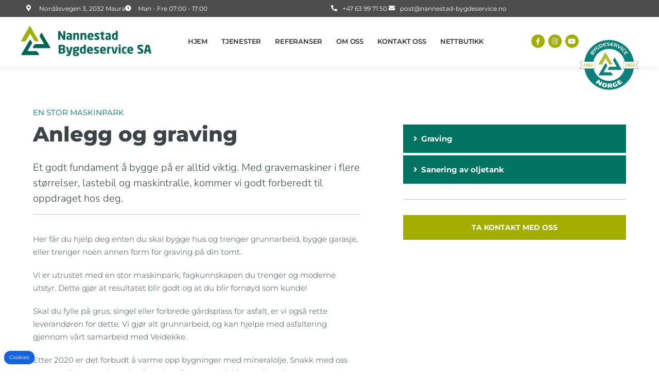

--- FILE ---
content_type: text/html; charset=UTF-8
request_url: https://nannestad-bygdeservice.no/anlegg-graving/
body_size: 25734
content:
<!DOCTYPE html>

<html lang="nb-NO">

<head><meta charset="UTF-8"><script>if(navigator.userAgent.match(/MSIE|Internet Explorer/i)||navigator.userAgent.match(/Trident\/7\..*?rv:11/i)){var href=document.location.href;if(!href.match(/[?&]nowprocket/)){if(href.indexOf("?")==-1){if(href.indexOf("#")==-1){document.location.href=href+"?nowprocket=1"}else{document.location.href=href.replace("#","?nowprocket=1#")}}else{if(href.indexOf("#")==-1){document.location.href=href+"&nowprocket=1"}else{document.location.href=href.replace("#","&nowprocket=1#")}}}}</script><script>(()=>{class RocketLazyLoadScripts{constructor(){this.v="2.0.4",this.userEvents=["keydown","keyup","mousedown","mouseup","mousemove","mouseover","mouseout","touchmove","touchstart","touchend","touchcancel","wheel","click","dblclick","input"],this.attributeEvents=["onblur","onclick","oncontextmenu","ondblclick","onfocus","onmousedown","onmouseenter","onmouseleave","onmousemove","onmouseout","onmouseover","onmouseup","onmousewheel","onscroll","onsubmit"]}async t(){this.i(),this.o(),/iP(ad|hone)/.test(navigator.userAgent)&&this.h(),this.u(),this.l(this),this.m(),this.k(this),this.p(this),this._(),await Promise.all([this.R(),this.L()]),this.lastBreath=Date.now(),this.S(this),this.P(),this.D(),this.O(),this.M(),await this.C(this.delayedScripts.normal),await this.C(this.delayedScripts.defer),await this.C(this.delayedScripts.async),await this.T(),await this.F(),await this.j(),await this.A(),window.dispatchEvent(new Event("rocket-allScriptsLoaded")),this.everythingLoaded=!0,this.lastTouchEnd&&await new Promise(t=>setTimeout(t,500-Date.now()+this.lastTouchEnd)),this.I(),this.H(),this.U(),this.W()}i(){this.CSPIssue=sessionStorage.getItem("rocketCSPIssue"),document.addEventListener("securitypolicyviolation",t=>{this.CSPIssue||"script-src-elem"!==t.violatedDirective||"data"!==t.blockedURI||(this.CSPIssue=!0,sessionStorage.setItem("rocketCSPIssue",!0))},{isRocket:!0})}o(){window.addEventListener("pageshow",t=>{this.persisted=t.persisted,this.realWindowLoadedFired=!0},{isRocket:!0}),window.addEventListener("pagehide",()=>{this.onFirstUserAction=null},{isRocket:!0})}h(){let t;function e(e){t=e}window.addEventListener("touchstart",e,{isRocket:!0}),window.addEventListener("touchend",function i(o){o.changedTouches[0]&&t.changedTouches[0]&&Math.abs(o.changedTouches[0].pageX-t.changedTouches[0].pageX)<10&&Math.abs(o.changedTouches[0].pageY-t.changedTouches[0].pageY)<10&&o.timeStamp-t.timeStamp<200&&(window.removeEventListener("touchstart",e,{isRocket:!0}),window.removeEventListener("touchend",i,{isRocket:!0}),"INPUT"===o.target.tagName&&"text"===o.target.type||(o.target.dispatchEvent(new TouchEvent("touchend",{target:o.target,bubbles:!0})),o.target.dispatchEvent(new MouseEvent("mouseover",{target:o.target,bubbles:!0})),o.target.dispatchEvent(new PointerEvent("click",{target:o.target,bubbles:!0,cancelable:!0,detail:1,clientX:o.changedTouches[0].clientX,clientY:o.changedTouches[0].clientY})),event.preventDefault()))},{isRocket:!0})}q(t){this.userActionTriggered||("mousemove"!==t.type||this.firstMousemoveIgnored?"keyup"===t.type||"mouseover"===t.type||"mouseout"===t.type||(this.userActionTriggered=!0,this.onFirstUserAction&&this.onFirstUserAction()):this.firstMousemoveIgnored=!0),"click"===t.type&&t.preventDefault(),t.stopPropagation(),t.stopImmediatePropagation(),"touchstart"===this.lastEvent&&"touchend"===t.type&&(this.lastTouchEnd=Date.now()),"click"===t.type&&(this.lastTouchEnd=0),this.lastEvent=t.type,t.composedPath&&t.composedPath()[0].getRootNode()instanceof ShadowRoot&&(t.rocketTarget=t.composedPath()[0]),this.savedUserEvents.push(t)}u(){this.savedUserEvents=[],this.userEventHandler=this.q.bind(this),this.userEvents.forEach(t=>window.addEventListener(t,this.userEventHandler,{passive:!1,isRocket:!0})),document.addEventListener("visibilitychange",this.userEventHandler,{isRocket:!0})}U(){this.userEvents.forEach(t=>window.removeEventListener(t,this.userEventHandler,{passive:!1,isRocket:!0})),document.removeEventListener("visibilitychange",this.userEventHandler,{isRocket:!0}),this.savedUserEvents.forEach(t=>{(t.rocketTarget||t.target).dispatchEvent(new window[t.constructor.name](t.type,t))})}m(){const t="return false",e=Array.from(this.attributeEvents,t=>"data-rocket-"+t),i="["+this.attributeEvents.join("],[")+"]",o="[data-rocket-"+this.attributeEvents.join("],[data-rocket-")+"]",s=(e,i,o)=>{o&&o!==t&&(e.setAttribute("data-rocket-"+i,o),e["rocket"+i]=new Function("event",o),e.setAttribute(i,t))};new MutationObserver(t=>{for(const n of t)"attributes"===n.type&&(n.attributeName.startsWith("data-rocket-")||this.everythingLoaded?n.attributeName.startsWith("data-rocket-")&&this.everythingLoaded&&this.N(n.target,n.attributeName.substring(12)):s(n.target,n.attributeName,n.target.getAttribute(n.attributeName))),"childList"===n.type&&n.addedNodes.forEach(t=>{if(t.nodeType===Node.ELEMENT_NODE)if(this.everythingLoaded)for(const i of[t,...t.querySelectorAll(o)])for(const t of i.getAttributeNames())e.includes(t)&&this.N(i,t.substring(12));else for(const e of[t,...t.querySelectorAll(i)])for(const t of e.getAttributeNames())this.attributeEvents.includes(t)&&s(e,t,e.getAttribute(t))})}).observe(document,{subtree:!0,childList:!0,attributeFilter:[...this.attributeEvents,...e]})}I(){this.attributeEvents.forEach(t=>{document.querySelectorAll("[data-rocket-"+t+"]").forEach(e=>{this.N(e,t)})})}N(t,e){const i=t.getAttribute("data-rocket-"+e);i&&(t.setAttribute(e,i),t.removeAttribute("data-rocket-"+e))}k(t){Object.defineProperty(HTMLElement.prototype,"onclick",{get(){return this.rocketonclick||null},set(e){this.rocketonclick=e,this.setAttribute(t.everythingLoaded?"onclick":"data-rocket-onclick","this.rocketonclick(event)")}})}S(t){function e(e,i){let o=e[i];e[i]=null,Object.defineProperty(e,i,{get:()=>o,set(s){t.everythingLoaded?o=s:e["rocket"+i]=o=s}})}e(document,"onreadystatechange"),e(window,"onload"),e(window,"onpageshow");try{Object.defineProperty(document,"readyState",{get:()=>t.rocketReadyState,set(e){t.rocketReadyState=e},configurable:!0}),document.readyState="loading"}catch(t){console.log("WPRocket DJE readyState conflict, bypassing")}}l(t){this.originalAddEventListener=EventTarget.prototype.addEventListener,this.originalRemoveEventListener=EventTarget.prototype.removeEventListener,this.savedEventListeners=[],EventTarget.prototype.addEventListener=function(e,i,o){o&&o.isRocket||!t.B(e,this)&&!t.userEvents.includes(e)||t.B(e,this)&&!t.userActionTriggered||e.startsWith("rocket-")||t.everythingLoaded?t.originalAddEventListener.call(this,e,i,o):(t.savedEventListeners.push({target:this,remove:!1,type:e,func:i,options:o}),"mouseenter"!==e&&"mouseleave"!==e||t.originalAddEventListener.call(this,e,t.savedUserEvents.push,o))},EventTarget.prototype.removeEventListener=function(e,i,o){o&&o.isRocket||!t.B(e,this)&&!t.userEvents.includes(e)||t.B(e,this)&&!t.userActionTriggered||e.startsWith("rocket-")||t.everythingLoaded?t.originalRemoveEventListener.call(this,e,i,o):t.savedEventListeners.push({target:this,remove:!0,type:e,func:i,options:o})}}J(t,e){this.savedEventListeners=this.savedEventListeners.filter(i=>{let o=i.type,s=i.target||window;return e!==o||t!==s||(this.B(o,s)&&(i.type="rocket-"+o),this.$(i),!1)})}H(){EventTarget.prototype.addEventListener=this.originalAddEventListener,EventTarget.prototype.removeEventListener=this.originalRemoveEventListener,this.savedEventListeners.forEach(t=>this.$(t))}$(t){t.remove?this.originalRemoveEventListener.call(t.target,t.type,t.func,t.options):this.originalAddEventListener.call(t.target,t.type,t.func,t.options)}p(t){let e;function i(e){return t.everythingLoaded?e:e.split(" ").map(t=>"load"===t||t.startsWith("load.")?"rocket-jquery-load":t).join(" ")}function o(o){function s(e){const s=o.fn[e];o.fn[e]=o.fn.init.prototype[e]=function(){return this[0]===window&&t.userActionTriggered&&("string"==typeof arguments[0]||arguments[0]instanceof String?arguments[0]=i(arguments[0]):"object"==typeof arguments[0]&&Object.keys(arguments[0]).forEach(t=>{const e=arguments[0][t];delete arguments[0][t],arguments[0][i(t)]=e})),s.apply(this,arguments),this}}if(o&&o.fn&&!t.allJQueries.includes(o)){const e={DOMContentLoaded:[],"rocket-DOMContentLoaded":[]};for(const t in e)document.addEventListener(t,()=>{e[t].forEach(t=>t())},{isRocket:!0});o.fn.ready=o.fn.init.prototype.ready=function(i){function s(){parseInt(o.fn.jquery)>2?setTimeout(()=>i.bind(document)(o)):i.bind(document)(o)}return"function"==typeof i&&(t.realDomReadyFired?!t.userActionTriggered||t.fauxDomReadyFired?s():e["rocket-DOMContentLoaded"].push(s):e.DOMContentLoaded.push(s)),o([])},s("on"),s("one"),s("off"),t.allJQueries.push(o)}e=o}t.allJQueries=[],o(window.jQuery),Object.defineProperty(window,"jQuery",{get:()=>e,set(t){o(t)}})}P(){const t=new Map;document.write=document.writeln=function(e){const i=document.currentScript,o=document.createRange(),s=i.parentElement;let n=t.get(i);void 0===n&&(n=i.nextSibling,t.set(i,n));const c=document.createDocumentFragment();o.setStart(c,0),c.appendChild(o.createContextualFragment(e)),s.insertBefore(c,n)}}async R(){return new Promise(t=>{this.userActionTriggered?t():this.onFirstUserAction=t})}async L(){return new Promise(t=>{document.addEventListener("DOMContentLoaded",()=>{this.realDomReadyFired=!0,t()},{isRocket:!0})})}async j(){return this.realWindowLoadedFired?Promise.resolve():new Promise(t=>{window.addEventListener("load",t,{isRocket:!0})})}M(){this.pendingScripts=[];this.scriptsMutationObserver=new MutationObserver(t=>{for(const e of t)e.addedNodes.forEach(t=>{"SCRIPT"!==t.tagName||t.noModule||t.isWPRocket||this.pendingScripts.push({script:t,promise:new Promise(e=>{const i=()=>{const i=this.pendingScripts.findIndex(e=>e.script===t);i>=0&&this.pendingScripts.splice(i,1),e()};t.addEventListener("load",i,{isRocket:!0}),t.addEventListener("error",i,{isRocket:!0}),setTimeout(i,1e3)})})})}),this.scriptsMutationObserver.observe(document,{childList:!0,subtree:!0})}async F(){await this.X(),this.pendingScripts.length?(await this.pendingScripts[0].promise,await this.F()):this.scriptsMutationObserver.disconnect()}D(){this.delayedScripts={normal:[],async:[],defer:[]},document.querySelectorAll("script[type$=rocketlazyloadscript]").forEach(t=>{t.hasAttribute("data-rocket-src")?t.hasAttribute("async")&&!1!==t.async?this.delayedScripts.async.push(t):t.hasAttribute("defer")&&!1!==t.defer||"module"===t.getAttribute("data-rocket-type")?this.delayedScripts.defer.push(t):this.delayedScripts.normal.push(t):this.delayedScripts.normal.push(t)})}async _(){await this.L();let t=[];document.querySelectorAll("script[type$=rocketlazyloadscript][data-rocket-src]").forEach(e=>{let i=e.getAttribute("data-rocket-src");if(i&&!i.startsWith("data:")){i.startsWith("//")&&(i=location.protocol+i);try{const o=new URL(i).origin;o!==location.origin&&t.push({src:o,crossOrigin:e.crossOrigin||"module"===e.getAttribute("data-rocket-type")})}catch(t){}}}),t=[...new Map(t.map(t=>[JSON.stringify(t),t])).values()],this.Y(t,"preconnect")}async G(t){if(await this.K(),!0!==t.noModule||!("noModule"in HTMLScriptElement.prototype))return new Promise(e=>{let i;function o(){(i||t).setAttribute("data-rocket-status","executed"),e()}try{if(navigator.userAgent.includes("Firefox/")||""===navigator.vendor||this.CSPIssue)i=document.createElement("script"),[...t.attributes].forEach(t=>{let e=t.nodeName;"type"!==e&&("data-rocket-type"===e&&(e="type"),"data-rocket-src"===e&&(e="src"),i.setAttribute(e,t.nodeValue))}),t.text&&(i.text=t.text),t.nonce&&(i.nonce=t.nonce),i.hasAttribute("src")?(i.addEventListener("load",o,{isRocket:!0}),i.addEventListener("error",()=>{i.setAttribute("data-rocket-status","failed-network"),e()},{isRocket:!0}),setTimeout(()=>{i.isConnected||e()},1)):(i.text=t.text,o()),i.isWPRocket=!0,t.parentNode.replaceChild(i,t);else{const i=t.getAttribute("data-rocket-type"),s=t.getAttribute("data-rocket-src");i?(t.type=i,t.removeAttribute("data-rocket-type")):t.removeAttribute("type"),t.addEventListener("load",o,{isRocket:!0}),t.addEventListener("error",i=>{this.CSPIssue&&i.target.src.startsWith("data:")?(console.log("WPRocket: CSP fallback activated"),t.removeAttribute("src"),this.G(t).then(e)):(t.setAttribute("data-rocket-status","failed-network"),e())},{isRocket:!0}),s?(t.fetchPriority="high",t.removeAttribute("data-rocket-src"),t.src=s):t.src="data:text/javascript;base64,"+window.btoa(unescape(encodeURIComponent(t.text)))}}catch(i){t.setAttribute("data-rocket-status","failed-transform"),e()}});t.setAttribute("data-rocket-status","skipped")}async C(t){const e=t.shift();return e?(e.isConnected&&await this.G(e),this.C(t)):Promise.resolve()}O(){this.Y([...this.delayedScripts.normal,...this.delayedScripts.defer,...this.delayedScripts.async],"preload")}Y(t,e){this.trash=this.trash||[];let i=!0;var o=document.createDocumentFragment();t.forEach(t=>{const s=t.getAttribute&&t.getAttribute("data-rocket-src")||t.src;if(s&&!s.startsWith("data:")){const n=document.createElement("link");n.href=s,n.rel=e,"preconnect"!==e&&(n.as="script",n.fetchPriority=i?"high":"low"),t.getAttribute&&"module"===t.getAttribute("data-rocket-type")&&(n.crossOrigin=!0),t.crossOrigin&&(n.crossOrigin=t.crossOrigin),t.integrity&&(n.integrity=t.integrity),t.nonce&&(n.nonce=t.nonce),o.appendChild(n),this.trash.push(n),i=!1}}),document.head.appendChild(o)}W(){this.trash.forEach(t=>t.remove())}async T(){try{document.readyState="interactive"}catch(t){}this.fauxDomReadyFired=!0;try{await this.K(),this.J(document,"readystatechange"),document.dispatchEvent(new Event("rocket-readystatechange")),await this.K(),document.rocketonreadystatechange&&document.rocketonreadystatechange(),await this.K(),this.J(document,"DOMContentLoaded"),document.dispatchEvent(new Event("rocket-DOMContentLoaded")),await this.K(),this.J(window,"DOMContentLoaded"),window.dispatchEvent(new Event("rocket-DOMContentLoaded"))}catch(t){console.error(t)}}async A(){try{document.readyState="complete"}catch(t){}try{await this.K(),this.J(document,"readystatechange"),document.dispatchEvent(new Event("rocket-readystatechange")),await this.K(),document.rocketonreadystatechange&&document.rocketonreadystatechange(),await this.K(),this.J(window,"load"),window.dispatchEvent(new Event("rocket-load")),await this.K(),window.rocketonload&&window.rocketonload(),await this.K(),this.allJQueries.forEach(t=>t(window).trigger("rocket-jquery-load")),await this.K(),this.J(window,"pageshow");const t=new Event("rocket-pageshow");t.persisted=this.persisted,window.dispatchEvent(t),await this.K(),window.rocketonpageshow&&window.rocketonpageshow({persisted:this.persisted})}catch(t){console.error(t)}}async K(){Date.now()-this.lastBreath>45&&(await this.X(),this.lastBreath=Date.now())}async X(){return document.hidden?new Promise(t=>setTimeout(t)):new Promise(t=>requestAnimationFrame(t))}B(t,e){return e===document&&"readystatechange"===t||(e===document&&"DOMContentLoaded"===t||(e===window&&"DOMContentLoaded"===t||(e===window&&"load"===t||e===window&&"pageshow"===t)))}static run(){(new RocketLazyLoadScripts).t()}}RocketLazyLoadScripts.run()})();</script>
	
	<meta name="viewport" content="width=device-width, initial-scale=1">
	<link rel="profile" href="http://gmpg.org/xfn/11">
	<meta name='robots' content='index, follow, max-image-preview:large, max-snippet:-1, max-video-preview:-1' />
	<style>img:is([sizes="auto" i], [sizes^="auto," i]) { contain-intrinsic-size: 3000px 1500px }</style>
	
	<!-- This site is optimized with the Yoast SEO plugin v26.7 - https://yoast.com/wordpress/plugins/seo/ -->
	<title>Anlegg / Graving - Nannestad Bygdeservice SA</title>
	<link rel="canonical" href="https://nannestad-bygdeservice.no/anlegg-graving/" />
	<meta property="og:locale" content="nb_NO" />
	<meta property="og:type" content="article" />
	<meta property="og:title" content="Anlegg / Graving - Nannestad Bygdeservice SA" />
	<meta property="og:description" content="EN STOR MASKINPARK Anlegg og graving Et godt fundament å bygge på er alltid viktig. Med gravemaskiner i flere størrelser, lastebil og maskintralle, kommer vi godt forberedt til oppdraget hos deg. Her får du hjelp deg enten du skal bygge hus og trenger grunnarbeid, bygge garasje, eller trenger noen annen form for graving på din [&hellip;]" />
	<meta property="og:url" content="https://nannestad-bygdeservice.no/anlegg-graving/" />
	<meta property="og:site_name" content="Nannestad Bygdeservice SA" />
	<meta property="article:publisher" content="https://www.facebook.com/Nannestad.Bygdeservice" />
	<meta property="article:modified_time" content="2022-10-25T05:46:37+00:00" />
	<meta name="twitter:card" content="summary_large_image" />
	<meta name="twitter:label1" content="Ansl. lesetid" />
	<meta name="twitter:data1" content="2 minutter" />
	<script type="application/ld+json" class="yoast-schema-graph">{"@context":"https://schema.org","@graph":[{"@type":"WebPage","@id":"https://nannestad-bygdeservice.no/anlegg-graving/","url":"https://nannestad-bygdeservice.no/anlegg-graving/","name":"Anlegg / Graving - Nannestad Bygdeservice SA","isPartOf":{"@id":"https://nannestad-bygdeservice.no/#website"},"datePublished":"2022-09-19T09:47:25+00:00","dateModified":"2022-10-25T05:46:37+00:00","breadcrumb":{"@id":"https://nannestad-bygdeservice.no/anlegg-graving/#breadcrumb"},"inLanguage":"nb-NO","potentialAction":[{"@type":"ReadAction","target":["https://nannestad-bygdeservice.no/anlegg-graving/"]}]},{"@type":"BreadcrumbList","@id":"https://nannestad-bygdeservice.no/anlegg-graving/#breadcrumb","itemListElement":[{"@type":"ListItem","position":1,"name":"Hjem","item":"https://nannestad-bygdeservice.no/"},{"@type":"ListItem","position":2,"name":"Anlegg / Graving"}]},{"@type":"WebSite","@id":"https://nannestad-bygdeservice.no/#website","url":"https://nannestad-bygdeservice.no/","name":"Nannestad Bygdeservice SA","description":"Vaktmestertjenester i Nannestad, Oslo!","publisher":{"@id":"https://nannestad-bygdeservice.no/#organization"},"potentialAction":[{"@type":"SearchAction","target":{"@type":"EntryPoint","urlTemplate":"https://nannestad-bygdeservice.no/?s={search_term_string}"},"query-input":{"@type":"PropertyValueSpecification","valueRequired":true,"valueName":"search_term_string"}}],"inLanguage":"nb-NO"},{"@type":"Organization","@id":"https://nannestad-bygdeservice.no/#organization","name":"Nannestad Bygdeservice SA","url":"https://nannestad-bygdeservice.no/","logo":{"@type":"ImageObject","inLanguage":"nb-NO","@id":"https://nannestad-bygdeservice.no/#/schema/logo/image/","url":"https://nannestad-bygdeservice.no/wp-content/uploads/2021/12/logo-nb.png","contentUrl":"https://nannestad-bygdeservice.no/wp-content/uploads/2021/12/logo-nb.png","width":567,"height":210,"caption":"Nannestad Bygdeservice SA"},"image":{"@id":"https://nannestad-bygdeservice.no/#/schema/logo/image/"},"sameAs":["https://www.facebook.com/Nannestad.Bygdeservice","https://www.instagram.com/nannestadbygdeservice/","https://www.youtube.com/channel/UCEktz2cu3MpbcOcGsfAJCGQ"]}]}</script>
	<!-- / Yoast SEO plugin. -->



<link rel="alternate" type="application/rss+xml" title="Nannestad Bygdeservice SA &raquo; strøm" href="https://nannestad-bygdeservice.no/feed/" />
		<style class="wpbf-google-fonts"></style>
		<style id='wp-emoji-styles-inline-css'>

	img.wp-smiley, img.emoji {
		display: inline !important;
		border: none !important;
		box-shadow: none !important;
		height: 1em !important;
		width: 1em !important;
		margin: 0 0.07em !important;
		vertical-align: -0.1em !important;
		background: none !important;
		padding: 0 !important;
	}
</style>
<style id='global-styles-inline-css'>
:root{--wp--preset--aspect-ratio--square: 1;--wp--preset--aspect-ratio--4-3: 4/3;--wp--preset--aspect-ratio--3-4: 3/4;--wp--preset--aspect-ratio--3-2: 3/2;--wp--preset--aspect-ratio--2-3: 2/3;--wp--preset--aspect-ratio--16-9: 16/9;--wp--preset--aspect-ratio--9-16: 9/16;--wp--preset--color--black: #000000;--wp--preset--color--cyan-bluish-gray: #abb8c3;--wp--preset--color--white: #ffffff;--wp--preset--color--pale-pink: #f78da7;--wp--preset--color--vivid-red: #cf2e2e;--wp--preset--color--luminous-vivid-orange: #ff6900;--wp--preset--color--luminous-vivid-amber: #fcb900;--wp--preset--color--light-green-cyan: #7bdcb5;--wp--preset--color--vivid-green-cyan: #00d084;--wp--preset--color--pale-cyan-blue: #8ed1fc;--wp--preset--color--vivid-cyan-blue: #0693e3;--wp--preset--color--vivid-purple: #9b51e0;--wp--preset--gradient--vivid-cyan-blue-to-vivid-purple: linear-gradient(135deg,rgba(6,147,227,1) 0%,rgb(155,81,224) 100%);--wp--preset--gradient--light-green-cyan-to-vivid-green-cyan: linear-gradient(135deg,rgb(122,220,180) 0%,rgb(0,208,130) 100%);--wp--preset--gradient--luminous-vivid-amber-to-luminous-vivid-orange: linear-gradient(135deg,rgba(252,185,0,1) 0%,rgba(255,105,0,1) 100%);--wp--preset--gradient--luminous-vivid-orange-to-vivid-red: linear-gradient(135deg,rgba(255,105,0,1) 0%,rgb(207,46,46) 100%);--wp--preset--gradient--very-light-gray-to-cyan-bluish-gray: linear-gradient(135deg,rgb(238,238,238) 0%,rgb(169,184,195) 100%);--wp--preset--gradient--cool-to-warm-spectrum: linear-gradient(135deg,rgb(74,234,220) 0%,rgb(151,120,209) 20%,rgb(207,42,186) 40%,rgb(238,44,130) 60%,rgb(251,105,98) 80%,rgb(254,248,76) 100%);--wp--preset--gradient--blush-light-purple: linear-gradient(135deg,rgb(255,206,236) 0%,rgb(152,150,240) 100%);--wp--preset--gradient--blush-bordeaux: linear-gradient(135deg,rgb(254,205,165) 0%,rgb(254,45,45) 50%,rgb(107,0,62) 100%);--wp--preset--gradient--luminous-dusk: linear-gradient(135deg,rgb(255,203,112) 0%,rgb(199,81,192) 50%,rgb(65,88,208) 100%);--wp--preset--gradient--pale-ocean: linear-gradient(135deg,rgb(255,245,203) 0%,rgb(182,227,212) 50%,rgb(51,167,181) 100%);--wp--preset--gradient--electric-grass: linear-gradient(135deg,rgb(202,248,128) 0%,rgb(113,206,126) 100%);--wp--preset--gradient--midnight: linear-gradient(135deg,rgb(2,3,129) 0%,rgb(40,116,252) 100%);--wp--preset--font-size--small: 14px;--wp--preset--font-size--medium: 20px;--wp--preset--font-size--large: 20px;--wp--preset--font-size--x-large: 42px;--wp--preset--font-size--tiny: 12px;--wp--preset--font-size--regular: 16px;--wp--preset--font-size--larger: 32px;--wp--preset--font-size--extra: 44px;--wp--preset--spacing--20: 0.44rem;--wp--preset--spacing--30: 0.67rem;--wp--preset--spacing--40: 1rem;--wp--preset--spacing--50: 1.5rem;--wp--preset--spacing--60: 2.25rem;--wp--preset--spacing--70: 3.38rem;--wp--preset--spacing--80: 5.06rem;--wp--preset--shadow--natural: 6px 6px 9px rgba(0, 0, 0, 0.2);--wp--preset--shadow--deep: 12px 12px 50px rgba(0, 0, 0, 0.4);--wp--preset--shadow--sharp: 6px 6px 0px rgba(0, 0, 0, 0.2);--wp--preset--shadow--outlined: 6px 6px 0px -3px rgba(255, 255, 255, 1), 6px 6px rgba(0, 0, 0, 1);--wp--preset--shadow--crisp: 6px 6px 0px rgba(0, 0, 0, 1);}:root { --wp--style--global--content-size: 1000px;--wp--style--global--wide-size: 1400px; }:where(body) { margin: 0; }.wp-site-blocks > .alignleft { float: left; margin-right: 2em; }.wp-site-blocks > .alignright { float: right; margin-left: 2em; }.wp-site-blocks > .aligncenter { justify-content: center; margin-left: auto; margin-right: auto; }:where(.wp-site-blocks) > * { margin-block-start: 24px; margin-block-end: 0; }:where(.wp-site-blocks) > :first-child { margin-block-start: 0; }:where(.wp-site-blocks) > :last-child { margin-block-end: 0; }:root { --wp--style--block-gap: 24px; }:root :where(.is-layout-flow) > :first-child{margin-block-start: 0;}:root :where(.is-layout-flow) > :last-child{margin-block-end: 0;}:root :where(.is-layout-flow) > *{margin-block-start: 24px;margin-block-end: 0;}:root :where(.is-layout-constrained) > :first-child{margin-block-start: 0;}:root :where(.is-layout-constrained) > :last-child{margin-block-end: 0;}:root :where(.is-layout-constrained) > *{margin-block-start: 24px;margin-block-end: 0;}:root :where(.is-layout-flex){gap: 24px;}:root :where(.is-layout-grid){gap: 24px;}.is-layout-flow > .alignleft{float: left;margin-inline-start: 0;margin-inline-end: 2em;}.is-layout-flow > .alignright{float: right;margin-inline-start: 2em;margin-inline-end: 0;}.is-layout-flow > .aligncenter{margin-left: auto !important;margin-right: auto !important;}.is-layout-constrained > .alignleft{float: left;margin-inline-start: 0;margin-inline-end: 2em;}.is-layout-constrained > .alignright{float: right;margin-inline-start: 2em;margin-inline-end: 0;}.is-layout-constrained > .aligncenter{margin-left: auto !important;margin-right: auto !important;}.is-layout-constrained > :where(:not(.alignleft):not(.alignright):not(.alignfull)){max-width: var(--wp--style--global--content-size);margin-left: auto !important;margin-right: auto !important;}.is-layout-constrained > .alignwide{max-width: var(--wp--style--global--wide-size);}body .is-layout-flex{display: flex;}.is-layout-flex{flex-wrap: wrap;align-items: center;}.is-layout-flex > :is(*, div){margin: 0;}body .is-layout-grid{display: grid;}.is-layout-grid > :is(*, div){margin: 0;}body{padding-top: 0px;padding-right: 0px;padding-bottom: 0px;padding-left: 0px;}a:where(:not(.wp-element-button)){text-decoration: underline;}:root :where(.wp-element-button, .wp-block-button__link){background-color: #32373c;border-width: 0;color: #fff;font-family: inherit;font-size: inherit;line-height: inherit;padding: calc(0.667em + 2px) calc(1.333em + 2px);text-decoration: none;}.has-black-color{color: var(--wp--preset--color--black) !important;}.has-cyan-bluish-gray-color{color: var(--wp--preset--color--cyan-bluish-gray) !important;}.has-white-color{color: var(--wp--preset--color--white) !important;}.has-pale-pink-color{color: var(--wp--preset--color--pale-pink) !important;}.has-vivid-red-color{color: var(--wp--preset--color--vivid-red) !important;}.has-luminous-vivid-orange-color{color: var(--wp--preset--color--luminous-vivid-orange) !important;}.has-luminous-vivid-amber-color{color: var(--wp--preset--color--luminous-vivid-amber) !important;}.has-light-green-cyan-color{color: var(--wp--preset--color--light-green-cyan) !important;}.has-vivid-green-cyan-color{color: var(--wp--preset--color--vivid-green-cyan) !important;}.has-pale-cyan-blue-color{color: var(--wp--preset--color--pale-cyan-blue) !important;}.has-vivid-cyan-blue-color{color: var(--wp--preset--color--vivid-cyan-blue) !important;}.has-vivid-purple-color{color: var(--wp--preset--color--vivid-purple) !important;}.has-black-background-color{background-color: var(--wp--preset--color--black) !important;}.has-cyan-bluish-gray-background-color{background-color: var(--wp--preset--color--cyan-bluish-gray) !important;}.has-white-background-color{background-color: var(--wp--preset--color--white) !important;}.has-pale-pink-background-color{background-color: var(--wp--preset--color--pale-pink) !important;}.has-vivid-red-background-color{background-color: var(--wp--preset--color--vivid-red) !important;}.has-luminous-vivid-orange-background-color{background-color: var(--wp--preset--color--luminous-vivid-orange) !important;}.has-luminous-vivid-amber-background-color{background-color: var(--wp--preset--color--luminous-vivid-amber) !important;}.has-light-green-cyan-background-color{background-color: var(--wp--preset--color--light-green-cyan) !important;}.has-vivid-green-cyan-background-color{background-color: var(--wp--preset--color--vivid-green-cyan) !important;}.has-pale-cyan-blue-background-color{background-color: var(--wp--preset--color--pale-cyan-blue) !important;}.has-vivid-cyan-blue-background-color{background-color: var(--wp--preset--color--vivid-cyan-blue) !important;}.has-vivid-purple-background-color{background-color: var(--wp--preset--color--vivid-purple) !important;}.has-black-border-color{border-color: var(--wp--preset--color--black) !important;}.has-cyan-bluish-gray-border-color{border-color: var(--wp--preset--color--cyan-bluish-gray) !important;}.has-white-border-color{border-color: var(--wp--preset--color--white) !important;}.has-pale-pink-border-color{border-color: var(--wp--preset--color--pale-pink) !important;}.has-vivid-red-border-color{border-color: var(--wp--preset--color--vivid-red) !important;}.has-luminous-vivid-orange-border-color{border-color: var(--wp--preset--color--luminous-vivid-orange) !important;}.has-luminous-vivid-amber-border-color{border-color: var(--wp--preset--color--luminous-vivid-amber) !important;}.has-light-green-cyan-border-color{border-color: var(--wp--preset--color--light-green-cyan) !important;}.has-vivid-green-cyan-border-color{border-color: var(--wp--preset--color--vivid-green-cyan) !important;}.has-pale-cyan-blue-border-color{border-color: var(--wp--preset--color--pale-cyan-blue) !important;}.has-vivid-cyan-blue-border-color{border-color: var(--wp--preset--color--vivid-cyan-blue) !important;}.has-vivid-purple-border-color{border-color: var(--wp--preset--color--vivid-purple) !important;}.has-vivid-cyan-blue-to-vivid-purple-gradient-background{background: var(--wp--preset--gradient--vivid-cyan-blue-to-vivid-purple) !important;}.has-light-green-cyan-to-vivid-green-cyan-gradient-background{background: var(--wp--preset--gradient--light-green-cyan-to-vivid-green-cyan) !important;}.has-luminous-vivid-amber-to-luminous-vivid-orange-gradient-background{background: var(--wp--preset--gradient--luminous-vivid-amber-to-luminous-vivid-orange) !important;}.has-luminous-vivid-orange-to-vivid-red-gradient-background{background: var(--wp--preset--gradient--luminous-vivid-orange-to-vivid-red) !important;}.has-very-light-gray-to-cyan-bluish-gray-gradient-background{background: var(--wp--preset--gradient--very-light-gray-to-cyan-bluish-gray) !important;}.has-cool-to-warm-spectrum-gradient-background{background: var(--wp--preset--gradient--cool-to-warm-spectrum) !important;}.has-blush-light-purple-gradient-background{background: var(--wp--preset--gradient--blush-light-purple) !important;}.has-blush-bordeaux-gradient-background{background: var(--wp--preset--gradient--blush-bordeaux) !important;}.has-luminous-dusk-gradient-background{background: var(--wp--preset--gradient--luminous-dusk) !important;}.has-pale-ocean-gradient-background{background: var(--wp--preset--gradient--pale-ocean) !important;}.has-electric-grass-gradient-background{background: var(--wp--preset--gradient--electric-grass) !important;}.has-midnight-gradient-background{background: var(--wp--preset--gradient--midnight) !important;}.has-small-font-size{font-size: var(--wp--preset--font-size--small) !important;}.has-medium-font-size{font-size: var(--wp--preset--font-size--medium) !important;}.has-large-font-size{font-size: var(--wp--preset--font-size--large) !important;}.has-x-large-font-size{font-size: var(--wp--preset--font-size--x-large) !important;}.has-tiny-font-size{font-size: var(--wp--preset--font-size--tiny) !important;}.has-regular-font-size{font-size: var(--wp--preset--font-size--regular) !important;}.has-larger-font-size{font-size: var(--wp--preset--font-size--larger) !important;}.has-extra-font-size{font-size: var(--wp--preset--font-size--extra) !important;}
:root :where(.wp-block-pullquote){font-size: 1.5em;line-height: 1.6;}
</style>
<link rel='stylesheet' id='cookienotice-style-css' href='https://nannestad-bygdeservice.no/wp-content/plugins/cookie-notice-vmn/dist/style.css?ver=2.0.0' media='all' />
<link rel='stylesheet' id='wpbf-icon-font-css' href='https://nannestad-bygdeservice.no/wp-content/themes/page-builder-framework/css/min/iconfont-min.css?ver=2.11.6' media='all' />
<link rel='stylesheet' id='wpbf-style-css' href='https://nannestad-bygdeservice.no/wp-content/themes/page-builder-framework/css/min/style-min.css?ver=2.11.6' media='all' />
<style id='wpbf-style-inline-css'>
.wpbf-archive-content .wpbf-post{text-align:left;}
</style>
<link rel='stylesheet' id='wpbf-responsive-css' href='https://nannestad-bygdeservice.no/wp-content/themes/page-builder-framework/css/min/responsive-min.css?ver=2.11.6' media='all' />
<link rel='stylesheet' id='elementor-frontend-css' href='https://nannestad-bygdeservice.no/wp-content/uploads/elementor/css/custom-frontend.min.css?ver=1768284967' media='all' />
<link rel='stylesheet' id='widget-icon-list-css' href='https://nannestad-bygdeservice.no/wp-content/uploads/elementor/css/custom-widget-icon-list.min.css?ver=1768284967' media='all' />
<link rel='stylesheet' id='widget-image-css' href='https://nannestad-bygdeservice.no/wp-content/plugins/elementor/assets/css/widget-image.min.css?ver=3.34.1' media='all' />
<link rel='stylesheet' id='widget-nav-menu-css' href='https://nannestad-bygdeservice.no/wp-content/uploads/elementor/css/custom-pro-widget-nav-menu.min.css?ver=1768284967' media='all' />
<link rel='stylesheet' id='widget-social-icons-css' href='https://nannestad-bygdeservice.no/wp-content/plugins/elementor/assets/css/widget-social-icons.min.css?ver=3.34.1' media='all' />
<link rel='stylesheet' id='e-apple-webkit-css' href='https://nannestad-bygdeservice.no/wp-content/uploads/elementor/css/custom-apple-webkit.min.css?ver=1768284967' media='all' />
<link rel='stylesheet' id='widget-heading-css' href='https://nannestad-bygdeservice.no/wp-content/plugins/elementor/assets/css/widget-heading.min.css?ver=3.34.1' media='all' />
<link rel='stylesheet' id='widget-divider-css' href='https://nannestad-bygdeservice.no/wp-content/plugins/elementor/assets/css/widget-divider.min.css?ver=3.34.1' media='all' />
<link rel='stylesheet' id='widget-gallery-css' href='https://nannestad-bygdeservice.no/wp-content/plugins/elementor-pro/assets/css/widget-gallery.min.css?ver=3.34.0' media='all' />
<link rel='stylesheet' id='elementor-gallery-css' href='https://nannestad-bygdeservice.no/wp-content/plugins/elementor/assets/lib/e-gallery/css/e-gallery.min.css?ver=1.2.0' media='all' />
<link rel='stylesheet' id='e-transitions-css' href='https://nannestad-bygdeservice.no/wp-content/plugins/elementor-pro/assets/css/conditionals/transitions.min.css?ver=3.34.0' media='all' />
<link rel='stylesheet' id='elementor-icons-css' href='https://nannestad-bygdeservice.no/wp-content/plugins/elementor/assets/lib/eicons/css/elementor-icons.min.css?ver=5.45.0' media='all' />
<link rel='stylesheet' id='elementor-post-8-css' href='https://nannestad-bygdeservice.no/wp-content/uploads/elementor/css/post-8.css?ver=1768284967' media='all' />
<link rel='stylesheet' id='widget-toggle-css' href='https://nannestad-bygdeservice.no/wp-content/uploads/elementor/css/custom-widget-toggle.min.css?ver=1768284967' media='all' />
<link rel='stylesheet' id='swiper-css' href='https://nannestad-bygdeservice.no/wp-content/plugins/elementor/assets/lib/swiper/v8/css/swiper.min.css?ver=8.4.5' media='all' />
<link rel='stylesheet' id='e-swiper-css' href='https://nannestad-bygdeservice.no/wp-content/plugins/elementor/assets/css/conditionals/e-swiper.min.css?ver=3.34.1' media='all' />
<link rel='stylesheet' id='widget-media-carousel-css' href='https://nannestad-bygdeservice.no/wp-content/plugins/elementor-pro/assets/css/widget-media-carousel.min.css?ver=3.34.0' media='all' />
<link rel='stylesheet' id='widget-carousel-module-base-css' href='https://nannestad-bygdeservice.no/wp-content/plugins/elementor-pro/assets/css/widget-carousel-module-base.min.css?ver=3.34.0' media='all' />
<link rel='stylesheet' id='elementor-post-4617-css' href='https://nannestad-bygdeservice.no/wp-content/uploads/elementor/css/post-4617.css?ver=1768285160' media='all' />
<link rel='stylesheet' id='elementor-post-38-css' href='https://nannestad-bygdeservice.no/wp-content/uploads/elementor/css/post-38.css?ver=1768284969' media='all' />
<link rel='stylesheet' id='elementor-post-943-css' href='https://nannestad-bygdeservice.no/wp-content/uploads/elementor/css/post-943.css?ver=1768284969' media='all' />
<link rel='stylesheet' id='wpbf-style-child-css' href='https://nannestad-bygdeservice.no/wp-content/themes/page-builder-framework-child/style.css?ver=1.2' media='all' />
<link rel='stylesheet' id='bdt-uikit-css' href='https://nannestad-bygdeservice.no/wp-content/plugins/bdthemes-element-pack/assets/css/bdt-uikit.css?ver=3.21.7' media='all' />
<link rel='stylesheet' id='ep-helper-css' href='https://nannestad-bygdeservice.no/wp-content/plugins/bdthemes-element-pack/assets/css/ep-helper.css?ver=7.20.5' media='all' />
<link rel='stylesheet' id='elementor-gf-local-roboto-css' href='https://nannestad-bygdeservice.no/wp-content/uploads/elementor/google-fonts/css/roboto.css?ver=1742455599' media='all' />
<link rel='stylesheet' id='elementor-gf-local-robotoslab-css' href='https://nannestad-bygdeservice.no/wp-content/uploads/elementor/google-fonts/css/robotoslab.css?ver=1742455602' media='all' />
<link rel='stylesheet' id='elementor-gf-local-montserrat-css' href='https://nannestad-bygdeservice.no/wp-content/uploads/elementor/google-fonts/css/montserrat.css?ver=1742455607' media='all' />
<link rel='stylesheet' id='elementor-gf-local-nunitosans-css' href='https://nannestad-bygdeservice.no/wp-content/uploads/elementor/google-fonts/css/nunitosans.css?ver=1742455611' media='all' />
<link rel='stylesheet' id='elementor-icons-shared-0-css' href='https://nannestad-bygdeservice.no/wp-content/plugins/elementor/assets/lib/font-awesome/css/fontawesome.min.css?ver=5.15.3' media='all' />
<link rel='stylesheet' id='elementor-icons-fa-solid-css' href='https://nannestad-bygdeservice.no/wp-content/plugins/elementor/assets/lib/font-awesome/css/solid.min.css?ver=5.15.3' media='all' />
<link rel='stylesheet' id='elementor-icons-fa-brands-css' href='https://nannestad-bygdeservice.no/wp-content/plugins/elementor/assets/lib/font-awesome/css/brands.min.css?ver=5.15.3' media='all' />
<script type="rocketlazyloadscript" data-rocket-src="https://nannestad-bygdeservice.no/wp-includes/js/jquery/jquery.min.js?ver=3.7.1" id="jquery-core-js" data-rocket-defer defer></script>
<script type="rocketlazyloadscript" data-rocket-src="https://nannestad-bygdeservice.no/wp-includes/js/jquery/jquery-migrate.min.js?ver=3.4.1" id="jquery-migrate-js" data-rocket-defer defer></script>
<script type="rocketlazyloadscript" data-rocket-src="https://nannestad-bygdeservice.no/wp-includes/js/dist/hooks.min.js?ver=4d63a3d491d11ffd8ac6" id="wp-hooks-js"></script>
<script type="rocketlazyloadscript" data-rocket-src="https://nannestad-bygdeservice.no/wp-includes/js/dist/i18n.min.js?ver=5e580eb46a90c2b997e6" id="wp-i18n-js"></script>
<script type="rocketlazyloadscript" id="wp-i18n-js-after">
wp.i18n.setLocaleData( { 'text direction\u0004ltr': [ 'ltr' ] } );
</script>
<script id="cookienotice-script-js-extra">
var cookienotice_ajax = {"ajaxurl":"https:\/\/nannestad-bygdeservice.no\/wp-admin\/admin-ajax.php"};
</script>
<script type="rocketlazyloadscript" id="cookienotice-script-js-translations">
( function( domain, translations ) {
	var localeData = translations.locale_data[ domain ] || translations.locale_data.messages;
	localeData[""].domain = domain;
	wp.i18n.setLocaleData( localeData, domain );
} )( "cookie-notice-vmn", {"translation-revision-date":"2025-05-07 13:11+0200","generator":"WP-CLI\/2.11.0","source":"assets\/js\/cookie.js","domain":"messages","locale_data":{"messages":{"":{"domain":"messages","lang":"nb","plural-forms":"nplurals=2; plural=(n != 1);"},"You have approved cookies":["Du har godkjent cookies"],"You have rejected all cookies":["Du har avvist alle informasjonskapsler"]}}} );
</script>
<script type="rocketlazyloadscript" data-rocket-src="https://nannestad-bygdeservice.no/wp-content/plugins/cookie-notice-vmn/assets/js/cookie.js?ver=2.0.2" id="cookienotice-script-js" data-rocket-defer defer></script>
<link rel="https://api.w.org/" href="https://nannestad-bygdeservice.no/wp-json/" /><link rel="alternate" title="JSON" type="application/json" href="https://nannestad-bygdeservice.no/wp-json/wp/v2/pages/4617" /><link rel="EditURI" type="application/rsd+xml" title="RSD" href="https://nannestad-bygdeservice.no/xmlrpc.php?rsd" />
<meta name="generator" content="WordPress 6.8.3" />
<link rel='shortlink' href='https://nannestad-bygdeservice.no/?p=4617' />
<link rel="alternate" title="oEmbed (JSON)" type="application/json+oembed" href="https://nannestad-bygdeservice.no/wp-json/oembed/1.0/embed?url=https%3A%2F%2Fnannestad-bygdeservice.no%2Fanlegg-graving%2F" />
<link rel="alternate" title="oEmbed (XML)" type="text/xml+oembed" href="https://nannestad-bygdeservice.no/wp-json/oembed/1.0/embed?url=https%3A%2F%2Fnannestad-bygdeservice.no%2Fanlegg-graving%2F&#038;format=xml" />
            <!-- Google Tag Manager (Deferred until consent) -->
            <script type="text/plain" data-cookie-consent="analytics" data-src="https://www.googletagmanager.com/gtm.js?id=GTM-5X4KSW5W"></script>
    
            <script type="text/plain" data-cookie-consent="analytics">
              window.dataLayer = window.dataLayer || [];
              window.dataLayer.push({'gtm.start': new Date().getTime(), event: 'gtm.js'});
            </script>
            <!-- End Google Tag Manager -->
            <meta name="google-site-verification" content="VIcx_8Mlr1ERyCDuYGQBs_eakYGM835TOaSjmr8PxvE" /><meta name="generator" content="Elementor 3.34.1; features: additional_custom_breakpoints; settings: css_print_method-external, google_font-enabled, font_display-auto">
			<style>
				.e-con.e-parent:nth-of-type(n+4):not(.e-lazyloaded):not(.e-no-lazyload),
				.e-con.e-parent:nth-of-type(n+4):not(.e-lazyloaded):not(.e-no-lazyload) * {
					background-image: none !important;
				}
				@media screen and (max-height: 1024px) {
					.e-con.e-parent:nth-of-type(n+3):not(.e-lazyloaded):not(.e-no-lazyload),
					.e-con.e-parent:nth-of-type(n+3):not(.e-lazyloaded):not(.e-no-lazyload) * {
						background-image: none !important;
					}
				}
				@media screen and (max-height: 640px) {
					.e-con.e-parent:nth-of-type(n+2):not(.e-lazyloaded):not(.e-no-lazyload),
					.e-con.e-parent:nth-of-type(n+2):not(.e-lazyloaded):not(.e-no-lazyload) * {
						background-image: none !important;
					}
				}
			</style>
			<link rel="icon" href="https://nannestad-bygdeservice.no/wp-content/uploads/2021/12/favicon.png.webp" sizes="32x32" />
<link rel="icon" href="https://nannestad-bygdeservice.no/wp-content/uploads/2021/12/favicon.png.webp" sizes="192x192" />
<link rel="apple-touch-icon" href="https://nannestad-bygdeservice.no/wp-content/uploads/2021/12/favicon.png.webp" />
<meta name="msapplication-TileImage" content="https://nannestad-bygdeservice.no/wp-content/uploads/2021/12/favicon.png" />
		<style id="wp-custom-css">
			/*SKJEMAER*/
.wpforms-field-label, .wpforms-field-label-inline, .wpforms-form input, .wpforms-form button, .wpforms-form textarea {
    font-size: 13px !important;
}
.wpforms-field {
	padding: 5px 0 !important;
}
.wpforms-field-label{
	padding-top: 7px !important;
}
.wpforms-form button[type=submit]{
    background-color: #007363 !important;
    border: 1px solid #ddd;
    color: #ffffff !important;
    font-size: 1em;
    padding: 10px 20px !important;
}
.wpforms-form button[type=submit]:hover{
    background-color: #A2AD00 !important;
}
/*SLUTT SKJEMAER*/
.tj-accordion ul{
	padding-inline-start:20px !important;
}
@media (min-width:601px){
	.elementor-field-type-checkbox .elementor-field-option{
	width:33.33%;
}
}
@media (max-width:601px){
	.elementor-field-type-checkbox .elementor-field-option{
	width:100%;
}
}
.elementor-field-subgroup{
	margin-bottom:10px
}
.elementor-field-type-radio  .elementor-field-subgroup.elementor-subgroup-inline .elementor-field-option{
	padding-right:30px;
}
.ue_card_title{
	margin-bottom:8px!important;
}
.pp-button{
	background-color:#007363 !important;
	color:#ffffff !important;
	padding:6px 12px !important;
}
a[href^="tel"], a[href^="mail"]{
  color: inherit;
  text-decoration: none;
}
		</style>
		<noscript><style id="rocket-lazyload-nojs-css">.rll-youtube-player, [data-lazy-src]{display:none !important;}</style></noscript><meta name="generator" content="WP Rocket 3.20.3" data-wpr-features="wpr_delay_js wpr_defer_js wpr_lazyload_images wpr_lazyload_iframes wpr_cache_webp wpr_preload_links wpr_desktop" /></head>

<body class="wp-singular page-template-default page page-id-4617 wp-custom-logo wp-theme-page-builder-framework wp-child-theme-page-builder-framework-child wpbf wpbf-anlegg-graving wpbf-no-sidebar elementor-default elementor-template-full-width elementor-kit-8 elementor-page elementor-page-4617" itemscope="itemscope" itemtype="https://schema.org/WebPage">

	<a class="screen-reader-text skip-link" href="#content" title="Hopp til innholdet">Hopp til innholdet</a>

	
	
	<div data-rocket-location-hash="a2580ca7c687fed5b173a73ddc5c5239" id="container" class="hfeed wpbf-page">

		
				<header data-elementor-type="header" data-elementor-id="38" class="elementor elementor-38 elementor-location-header" data-elementor-settings="{&quot;element_pack_global_tooltip_width&quot;:{&quot;unit&quot;:&quot;px&quot;,&quot;size&quot;:&quot;&quot;,&quot;sizes&quot;:[]},&quot;element_pack_global_tooltip_width_tablet_extra&quot;:{&quot;unit&quot;:&quot;px&quot;,&quot;size&quot;:&quot;&quot;,&quot;sizes&quot;:[]},&quot;element_pack_global_tooltip_width_tablet&quot;:{&quot;unit&quot;:&quot;px&quot;,&quot;size&quot;:&quot;&quot;,&quot;sizes&quot;:[]},&quot;element_pack_global_tooltip_width_mobile&quot;:{&quot;unit&quot;:&quot;px&quot;,&quot;size&quot;:&quot;&quot;,&quot;sizes&quot;:[]},&quot;element_pack_global_tooltip_padding&quot;:{&quot;unit&quot;:&quot;px&quot;,&quot;top&quot;:&quot;&quot;,&quot;right&quot;:&quot;&quot;,&quot;bottom&quot;:&quot;&quot;,&quot;left&quot;:&quot;&quot;,&quot;isLinked&quot;:true},&quot;element_pack_global_tooltip_padding_tablet_extra&quot;:{&quot;unit&quot;:&quot;px&quot;,&quot;top&quot;:&quot;&quot;,&quot;right&quot;:&quot;&quot;,&quot;bottom&quot;:&quot;&quot;,&quot;left&quot;:&quot;&quot;,&quot;isLinked&quot;:true},&quot;element_pack_global_tooltip_padding_tablet&quot;:{&quot;unit&quot;:&quot;px&quot;,&quot;top&quot;:&quot;&quot;,&quot;right&quot;:&quot;&quot;,&quot;bottom&quot;:&quot;&quot;,&quot;left&quot;:&quot;&quot;,&quot;isLinked&quot;:true},&quot;element_pack_global_tooltip_padding_mobile&quot;:{&quot;unit&quot;:&quot;px&quot;,&quot;top&quot;:&quot;&quot;,&quot;right&quot;:&quot;&quot;,&quot;bottom&quot;:&quot;&quot;,&quot;left&quot;:&quot;&quot;,&quot;isLinked&quot;:true},&quot;element_pack_global_tooltip_border_radius&quot;:{&quot;unit&quot;:&quot;px&quot;,&quot;top&quot;:&quot;&quot;,&quot;right&quot;:&quot;&quot;,&quot;bottom&quot;:&quot;&quot;,&quot;left&quot;:&quot;&quot;,&quot;isLinked&quot;:true},&quot;element_pack_global_tooltip_border_radius_tablet_extra&quot;:{&quot;unit&quot;:&quot;px&quot;,&quot;top&quot;:&quot;&quot;,&quot;right&quot;:&quot;&quot;,&quot;bottom&quot;:&quot;&quot;,&quot;left&quot;:&quot;&quot;,&quot;isLinked&quot;:true},&quot;element_pack_global_tooltip_border_radius_tablet&quot;:{&quot;unit&quot;:&quot;px&quot;,&quot;top&quot;:&quot;&quot;,&quot;right&quot;:&quot;&quot;,&quot;bottom&quot;:&quot;&quot;,&quot;left&quot;:&quot;&quot;,&quot;isLinked&quot;:true},&quot;element_pack_global_tooltip_border_radius_mobile&quot;:{&quot;unit&quot;:&quot;px&quot;,&quot;top&quot;:&quot;&quot;,&quot;right&quot;:&quot;&quot;,&quot;bottom&quot;:&quot;&quot;,&quot;left&quot;:&quot;&quot;,&quot;isLinked&quot;:true}}" data-elementor-post-type="elementor_library">
					<section class="elementor-section elementor-top-section elementor-element elementor-element-48d15635 elementor-hidden-phone elementor-section-full_width elementor-section-height-default elementor-section-height-default" data-id="48d15635" data-element_type="section" data-settings="{&quot;background_background&quot;:&quot;classic&quot;}">
						<div class="elementor-container elementor-column-gap-default">
					<div class="elementor-column elementor-col-50 elementor-top-column elementor-element elementor-element-17f4477a" data-id="17f4477a" data-element_type="column">
			<div class="elementor-widget-wrap elementor-element-populated">
						<div class="elementor-element elementor-element-2d36c459 elementor-icon-list--layout-inline elementor-list-item-link-full_width elementor-widget elementor-widget-icon-list" data-id="2d36c459" data-element_type="widget" data-widget_type="icon-list.default">
				<div class="elementor-widget-container">
							<ul class="elementor-icon-list-items elementor-inline-items">
							<li class="elementor-icon-list-item elementor-inline-item">
											<span class="elementor-icon-list-icon">
							<i aria-hidden="true" class="fas fa-map-marker-alt"></i>						</span>
										<span class="elementor-icon-list-text">Nordåsvegen 3, 2032 Maura</span>
									</li>
								<li class="elementor-icon-list-item elementor-inline-item">
											<span class="elementor-icon-list-icon">
							<i aria-hidden="true" class="fas fa-clock"></i>						</span>
										<span class="elementor-icon-list-text">Man - Fre 07:00 - 17:00</span>
									</li>
						</ul>
						</div>
				</div>
					</div>
		</div>
				<div class="elementor-column elementor-col-50 elementor-top-column elementor-element elementor-element-67ba3b2" data-id="67ba3b2" data-element_type="column">
			<div class="elementor-widget-wrap elementor-element-populated">
						<div class="elementor-element elementor-element-8897b80 elementor-icon-list--layout-inline elementor-align-end elementor-list-item-link-full_width elementor-widget elementor-widget-icon-list" data-id="8897b80" data-element_type="widget" data-widget_type="icon-list.default">
				<div class="elementor-widget-container">
							<ul class="elementor-icon-list-items elementor-inline-items">
							<li class="elementor-icon-list-item elementor-inline-item">
											<a href="tel:+4763997150">

												<span class="elementor-icon-list-icon">
							<i aria-hidden="true" class="fas fa-phone-alt"></i>						</span>
										<span class="elementor-icon-list-text">+47 63 99 71 50</span>
											</a>
									</li>
								<li class="elementor-icon-list-item elementor-inline-item">
											<a href="mailto:post@nannestad-bygdeservice.no">

												<span class="elementor-icon-list-icon">
							<i aria-hidden="true" class="fas fa-envelope"></i>						</span>
										<span class="elementor-icon-list-text">post@nannestad-bygdeservice.no</span>
											</a>
									</li>
						</ul>
						</div>
				</div>
					</div>
		</div>
					</div>
		</section>
				<header class="elementor-section elementor-top-section elementor-element elementor-element-558e8932 elementor-section-content-middle elementor-section-full_width elementor-section-height-min-height elementor-section-height-default elementor-section-items-middle" data-id="558e8932" data-element_type="section" data-settings="{&quot;background_background&quot;:&quot;classic&quot;}">
						<div class="elementor-container elementor-column-gap-no">
					<div class="elementor-column elementor-col-25 elementor-top-column elementor-element elementor-element-5e80e671" data-id="5e80e671" data-element_type="column">
			<div class="elementor-widget-wrap elementor-element-populated">
						<div class="elementor-element elementor-element-42e55084 elementor-widget elementor-widget-theme-site-logo elementor-widget-image" data-id="42e55084" data-element_type="widget" data-widget_type="theme-site-logo.default">
				<div class="elementor-widget-container">
											<a href="https://nannestad-bygdeservice.no">
			<img width="567" height="210" src="data:image/svg+xml,%3Csvg%20xmlns='http://www.w3.org/2000/svg'%20viewBox='0%200%20567%20210'%3E%3C/svg%3E" class="attachment-full size-full wp-image-6260" alt="logo-nb" data-lazy-srcset="https://nannestad-bygdeservice.no/wp-content/uploads/2021/12/logo-nb.png.webp 567w,https://nannestad-bygdeservice.no/wp-content/uploads/2021/12/logo-nb-300x111.png.webp 300w" data-lazy-sizes="(max-width: 567px) 100vw, 567px" data-lazy-src="https://nannestad-bygdeservice.no/wp-content/uploads/2021/12/logo-nb.png.webp" /><noscript><img width="567" height="210" src="https://nannestad-bygdeservice.no/wp-content/uploads/2021/12/logo-nb.png.webp" class="attachment-full size-full wp-image-6260" alt="logo-nb" srcset="https://nannestad-bygdeservice.no/wp-content/uploads/2021/12/logo-nb.png.webp 567w,https://nannestad-bygdeservice.no/wp-content/uploads/2021/12/logo-nb-300x111.png.webp 300w" sizes="(max-width: 567px) 100vw, 567px" /></noscript>				</a>
											</div>
				</div>
					</div>
		</div>
				<div class="elementor-column elementor-col-25 elementor-top-column elementor-element elementor-element-7b25f8c7" data-id="7b25f8c7" data-element_type="column">
			<div class="elementor-widget-wrap elementor-element-populated">
						<div class="elementor-element elementor-element-1c04811 elementor-nav-menu__align-center elementor-nav-menu--stretch elementor-nav-menu--dropdown-tablet elementor-nav-menu__text-align-aside elementor-nav-menu--toggle elementor-nav-menu--burger elementor-widget elementor-widget-nav-menu" data-id="1c04811" data-element_type="widget" data-settings="{&quot;full_width&quot;:&quot;stretch&quot;,&quot;submenu_icon&quot;:{&quot;value&quot;:&quot;&lt;i class=\&quot;\&quot; aria-hidden=\&quot;true\&quot;&gt;&lt;\/i&gt;&quot;,&quot;library&quot;:&quot;&quot;},&quot;layout&quot;:&quot;horizontal&quot;,&quot;toggle&quot;:&quot;burger&quot;}" data-widget_type="nav-menu.default">
				<div class="elementor-widget-container">
								<nav aria-label="Meny" class="elementor-nav-menu--main elementor-nav-menu__container elementor-nav-menu--layout-horizontal e--pointer-none">
				<ul id="menu-1-1c04811" class="elementor-nav-menu"><li class="menu-item menu-item-type-post_type menu-item-object-page menu-item-home menu-item-5866"><a href="https://nannestad-bygdeservice.no/" class="elementor-item">Hjem</a></li>
<li class="menu-item menu-item-type-custom menu-item-object-custom current-menu-ancestor current-menu-parent menu-item-has-children menu-item-767"><a class="elementor-item">Tjenester</a>
<ul class="sub-menu elementor-nav-menu--dropdown">
	<li class="menu-item menu-item-type-post_type menu-item-object-page menu-item-1315"><a href="https://nannestad-bygdeservice.no/sesongtjenester/" class="elementor-sub-item">Sesongtjenester</a></li>
	<li class="menu-item menu-item-type-post_type menu-item-object-page menu-item-1314"><a href="https://nannestad-bygdeservice.no/bygg-rehabilitering/" class="elementor-sub-item">Bygg / Rehabilitering</a></li>
	<li class="menu-item menu-item-type-post_type menu-item-object-page menu-item-1312"><a href="https://nannestad-bygdeservice.no/trefelling-og-stubbefresing/" class="elementor-sub-item">Trefelling og stubbefresing</a></li>
	<li class="menu-item menu-item-type-post_type menu-item-object-page menu-item-817"><a href="https://nannestad-bygdeservice.no/vaktmester/" class="elementor-sub-item">Vaktmestertjenester</a></li>
	<li class="menu-item menu-item-type-post_type menu-item-object-page menu-item-816"><a href="https://nannestad-bygdeservice.no/maling/" class="elementor-sub-item">Maling</a></li>
	<li class="menu-item menu-item-type-post_type menu-item-object-page menu-item-1311"><a href="https://nannestad-bygdeservice.no/robotklipper/" class="elementor-sub-item">Robotklipper</a></li>
	<li class="menu-item menu-item-type-post_type menu-item-object-page current-menu-item page_item page-item-4617 current_page_item menu-item-4633"><a href="https://nannestad-bygdeservice.no/anlegg-graving/" aria-current="page" class="elementor-sub-item elementor-item-active">Anlegg / Graving</a></li>
	<li class="menu-item menu-item-type-post_type menu-item-object-page menu-item-4652"><a href="https://nannestad-bygdeservice.no/utleie-av-utstyr/" class="elementor-sub-item">Utleie av utstyr</a></li>
	<li class="menu-item menu-item-type-post_type menu-item-object-page menu-item-4694"><a href="https://nannestad-bygdeservice.no/utleie-av-arbeidskraft/" class="elementor-sub-item">Utleie av arbeidskraft</a></li>
	<li class="menu-item menu-item-type-post_type menu-item-object-page menu-item-4659"><a href="https://nannestad-bygdeservice.no/montasjearbeid/" class="elementor-sub-item">Montasjearbeid</a></li>
	<li class="menu-item menu-item-type-post_type menu-item-object-page menu-item-4667"><a href="https://nannestad-bygdeservice.no/hjemmetjenester/" class="elementor-sub-item">Hjemmetjenester</a></li>
	<li class="menu-item menu-item-type-post_type menu-item-object-page menu-item-6257"><a href="https://nannestad-bygdeservice.no/kurs-i-varme-arbeider/" class="elementor-sub-item">Kurs i varme arbeider</a></li>
</ul>
</li>
<li class="menu-item menu-item-type-post_type menu-item-object-page menu-item-1088"><a href="https://nannestad-bygdeservice.no/referanser/" class="elementor-item">Referanser</a></li>
<li class="menu-item menu-item-type-post_type menu-item-object-page menu-item-has-children menu-item-815"><a href="https://nannestad-bygdeservice.no/om-oss/" class="elementor-item">Om oss</a>
<ul class="sub-menu elementor-nav-menu--dropdown">
	<li class="menu-item menu-item-type-post_type menu-item-object-page menu-item-3502"><a href="https://nannestad-bygdeservice.no/ansatte/" class="elementor-sub-item">Ansatte</a></li>
	<li class="menu-item menu-item-type-post_type menu-item-object-page menu-item-6273"><a href="https://nannestad-bygdeservice.no/hms/" class="elementor-sub-item">HMS</a></li>
	<li class="menu-item menu-item-type-post_type menu-item-object-page menu-item-1359"><a href="https://nannestad-bygdeservice.no/jobbe-hos-oss/" class="elementor-sub-item">Jobbe hos oss</a></li>
	<li class="menu-item menu-item-type-custom menu-item-object-custom menu-item-2299"><a target="_blank" href="https://www.bygdeservice.no/" class="elementor-sub-item">Bygdeservice Norge</a></li>
</ul>
</li>
<li class="menu-item menu-item-type-post_type menu-item-object-page menu-item-has-children menu-item-1003"><a href="https://nannestad-bygdeservice.no/kontakt-oss/" class="elementor-item">Kontakt oss</a>
<ul class="sub-menu elementor-nav-menu--dropdown">
	<li class="menu-item menu-item-type-post_type menu-item-object-page menu-item-2300"><a href="https://nannestad-bygdeservice.no/sok-medlemskap/" class="elementor-sub-item">Søk medlemskap</a></li>
</ul>
</li>
<li class="menyKnapp menu-item menu-item-type-custom menu-item-object-custom menu-item-6563"><a target="_blank" href="https://bygdeservicehage.no/" title="Til nettbutikk" class="elementor-item">Nettbutikk</a></li>
</ul>			</nav>
					<div class="elementor-menu-toggle" role="button" tabindex="0" aria-label="Menu Toggle" aria-expanded="false">
			<i aria-hidden="true" role="presentation" class="elementor-menu-toggle__icon--open eicon-menu-bar"></i><i aria-hidden="true" role="presentation" class="elementor-menu-toggle__icon--close eicon-close"></i>		</div>
					<nav class="elementor-nav-menu--dropdown elementor-nav-menu__container" aria-hidden="true">
				<ul id="menu-2-1c04811" class="elementor-nav-menu"><li class="menu-item menu-item-type-post_type menu-item-object-page menu-item-home menu-item-5866"><a href="https://nannestad-bygdeservice.no/" class="elementor-item" tabindex="-1">Hjem</a></li>
<li class="menu-item menu-item-type-custom menu-item-object-custom current-menu-ancestor current-menu-parent menu-item-has-children menu-item-767"><a class="elementor-item" tabindex="-1">Tjenester</a>
<ul class="sub-menu elementor-nav-menu--dropdown">
	<li class="menu-item menu-item-type-post_type menu-item-object-page menu-item-1315"><a href="https://nannestad-bygdeservice.no/sesongtjenester/" class="elementor-sub-item" tabindex="-1">Sesongtjenester</a></li>
	<li class="menu-item menu-item-type-post_type menu-item-object-page menu-item-1314"><a href="https://nannestad-bygdeservice.no/bygg-rehabilitering/" class="elementor-sub-item" tabindex="-1">Bygg / Rehabilitering</a></li>
	<li class="menu-item menu-item-type-post_type menu-item-object-page menu-item-1312"><a href="https://nannestad-bygdeservice.no/trefelling-og-stubbefresing/" class="elementor-sub-item" tabindex="-1">Trefelling og stubbefresing</a></li>
	<li class="menu-item menu-item-type-post_type menu-item-object-page menu-item-817"><a href="https://nannestad-bygdeservice.no/vaktmester/" class="elementor-sub-item" tabindex="-1">Vaktmestertjenester</a></li>
	<li class="menu-item menu-item-type-post_type menu-item-object-page menu-item-816"><a href="https://nannestad-bygdeservice.no/maling/" class="elementor-sub-item" tabindex="-1">Maling</a></li>
	<li class="menu-item menu-item-type-post_type menu-item-object-page menu-item-1311"><a href="https://nannestad-bygdeservice.no/robotklipper/" class="elementor-sub-item" tabindex="-1">Robotklipper</a></li>
	<li class="menu-item menu-item-type-post_type menu-item-object-page current-menu-item page_item page-item-4617 current_page_item menu-item-4633"><a href="https://nannestad-bygdeservice.no/anlegg-graving/" aria-current="page" class="elementor-sub-item elementor-item-active" tabindex="-1">Anlegg / Graving</a></li>
	<li class="menu-item menu-item-type-post_type menu-item-object-page menu-item-4652"><a href="https://nannestad-bygdeservice.no/utleie-av-utstyr/" class="elementor-sub-item" tabindex="-1">Utleie av utstyr</a></li>
	<li class="menu-item menu-item-type-post_type menu-item-object-page menu-item-4694"><a href="https://nannestad-bygdeservice.no/utleie-av-arbeidskraft/" class="elementor-sub-item" tabindex="-1">Utleie av arbeidskraft</a></li>
	<li class="menu-item menu-item-type-post_type menu-item-object-page menu-item-4659"><a href="https://nannestad-bygdeservice.no/montasjearbeid/" class="elementor-sub-item" tabindex="-1">Montasjearbeid</a></li>
	<li class="menu-item menu-item-type-post_type menu-item-object-page menu-item-4667"><a href="https://nannestad-bygdeservice.no/hjemmetjenester/" class="elementor-sub-item" tabindex="-1">Hjemmetjenester</a></li>
	<li class="menu-item menu-item-type-post_type menu-item-object-page menu-item-6257"><a href="https://nannestad-bygdeservice.no/kurs-i-varme-arbeider/" class="elementor-sub-item" tabindex="-1">Kurs i varme arbeider</a></li>
</ul>
</li>
<li class="menu-item menu-item-type-post_type menu-item-object-page menu-item-1088"><a href="https://nannestad-bygdeservice.no/referanser/" class="elementor-item" tabindex="-1">Referanser</a></li>
<li class="menu-item menu-item-type-post_type menu-item-object-page menu-item-has-children menu-item-815"><a href="https://nannestad-bygdeservice.no/om-oss/" class="elementor-item" tabindex="-1">Om oss</a>
<ul class="sub-menu elementor-nav-menu--dropdown">
	<li class="menu-item menu-item-type-post_type menu-item-object-page menu-item-3502"><a href="https://nannestad-bygdeservice.no/ansatte/" class="elementor-sub-item" tabindex="-1">Ansatte</a></li>
	<li class="menu-item menu-item-type-post_type menu-item-object-page menu-item-6273"><a href="https://nannestad-bygdeservice.no/hms/" class="elementor-sub-item" tabindex="-1">HMS</a></li>
	<li class="menu-item menu-item-type-post_type menu-item-object-page menu-item-1359"><a href="https://nannestad-bygdeservice.no/jobbe-hos-oss/" class="elementor-sub-item" tabindex="-1">Jobbe hos oss</a></li>
	<li class="menu-item menu-item-type-custom menu-item-object-custom menu-item-2299"><a target="_blank" href="https://www.bygdeservice.no/" class="elementor-sub-item" tabindex="-1">Bygdeservice Norge</a></li>
</ul>
</li>
<li class="menu-item menu-item-type-post_type menu-item-object-page menu-item-has-children menu-item-1003"><a href="https://nannestad-bygdeservice.no/kontakt-oss/" class="elementor-item" tabindex="-1">Kontakt oss</a>
<ul class="sub-menu elementor-nav-menu--dropdown">
	<li class="menu-item menu-item-type-post_type menu-item-object-page menu-item-2300"><a href="https://nannestad-bygdeservice.no/sok-medlemskap/" class="elementor-sub-item" tabindex="-1">Søk medlemskap</a></li>
</ul>
</li>
<li class="menyKnapp menu-item menu-item-type-custom menu-item-object-custom menu-item-6563"><a target="_blank" href="https://bygdeservicehage.no/" title="Til nettbutikk" class="elementor-item" tabindex="-1">Nettbutikk</a></li>
</ul>			</nav>
						</div>
				</div>
					</div>
		</div>
				<div class="elementor-column elementor-col-25 elementor-top-column elementor-element elementor-element-5f088ae elementor-hidden-tablet elementor-hidden-mobile" data-id="5f088ae" data-element_type="column">
			<div class="elementor-widget-wrap elementor-element-populated">
						<div class="elementor-element elementor-element-5007562 elementor-shape-circle e-grid-align-right elementor-grid-0 elementor-widget elementor-widget-social-icons" data-id="5007562" data-element_type="widget" data-widget_type="social-icons.default">
				<div class="elementor-widget-container">
							<div class="elementor-social-icons-wrapper elementor-grid" role="list">
							<span class="elementor-grid-item" role="listitem">
					<a class="elementor-icon elementor-social-icon elementor-social-icon-facebook-f elementor-repeater-item-6a5fd86" href="https://www.facebook.com/Nannestad.Bygdeservice" target="_blank">
						<span class="elementor-screen-only">Facebook-f</span>
						<i aria-hidden="true" class="fab fa-facebook-f"></i>					</a>
				</span>
							<span class="elementor-grid-item" role="listitem">
					<a class="elementor-icon elementor-social-icon elementor-social-icon-instagram elementor-repeater-item-9754e37" href="https://www.instagram.com/nannestadbygdeservice/" target="_blank">
						<span class="elementor-screen-only">Instagram</span>
						<i aria-hidden="true" class="fab fa-instagram"></i>					</a>
				</span>
							<span class="elementor-grid-item" role="listitem">
					<a class="elementor-icon elementor-social-icon elementor-social-icon-youtube elementor-repeater-item-2cd1970" href="https://www.youtube.com/channel/UCEktz2cu3MpbcOcGsfAJCGQ" target="_blank">
						<span class="elementor-screen-only">Youtube</span>
						<i aria-hidden="true" class="fab fa-youtube"></i>					</a>
				</span>
					</div>
						</div>
				</div>
					</div>
		</div>
				<div class="elementor-column elementor-col-25 elementor-top-column elementor-element elementor-element-56612b9" data-id="56612b9" data-element_type="column">
			<div class="elementor-widget-wrap elementor-element-populated">
						<div class="elementor-element elementor-element-a378d84 elementor-widget elementor-widget-image" data-id="a378d84" data-element_type="widget" data-widget_type="image.default">
				<div class="elementor-widget-container">
															<img width="800" height="693" src="data:image/svg+xml,%3Csvg%20xmlns='http://www.w3.org/2000/svg'%20viewBox='0%200%20800%20693'%3E%3C/svg%3E" class="attachment-full size-full wp-image-3746" alt="emblem-norge" data-lazy-srcset="https://nannestad-bygdeservice.no/wp-content/uploads/2021/12/emblem-norge.png.webp 800w,https://nannestad-bygdeservice.no/wp-content/uploads/2021/12/emblem-norge-300x260.png.webp 300w,https://nannestad-bygdeservice.no/wp-content/uploads/2021/12/emblem-norge-768x665.png.webp 768w" data-lazy-sizes="(max-width: 800px) 100vw, 800px" data-lazy-src="https://nannestad-bygdeservice.no/wp-content/uploads/2021/12/emblem-norge.png.webp" /><noscript><img width="800" height="693" src="https://nannestad-bygdeservice.no/wp-content/uploads/2021/12/emblem-norge.png.webp" class="attachment-full size-full wp-image-3746" alt="emblem-norge" srcset="https://nannestad-bygdeservice.no/wp-content/uploads/2021/12/emblem-norge.png.webp 800w,https://nannestad-bygdeservice.no/wp-content/uploads/2021/12/emblem-norge-300x260.png.webp 300w,https://nannestad-bygdeservice.no/wp-content/uploads/2021/12/emblem-norge-768x665.png.webp 768w" sizes="(max-width: 800px) 100vw, 800px" /></noscript>															</div>
				</div>
					</div>
		</div>
					</div>
		</header>
				</header>
		
				<div data-elementor-type="wp-page" data-elementor-id="4617" class="elementor elementor-4617" data-elementor-settings="{&quot;element_pack_global_tooltip_width&quot;:{&quot;unit&quot;:&quot;px&quot;,&quot;size&quot;:&quot;&quot;,&quot;sizes&quot;:[]},&quot;element_pack_global_tooltip_width_tablet_extra&quot;:{&quot;unit&quot;:&quot;px&quot;,&quot;size&quot;:&quot;&quot;,&quot;sizes&quot;:[]},&quot;element_pack_global_tooltip_width_tablet&quot;:{&quot;unit&quot;:&quot;px&quot;,&quot;size&quot;:&quot;&quot;,&quot;sizes&quot;:[]},&quot;element_pack_global_tooltip_width_mobile&quot;:{&quot;unit&quot;:&quot;px&quot;,&quot;size&quot;:&quot;&quot;,&quot;sizes&quot;:[]},&quot;element_pack_global_tooltip_padding&quot;:{&quot;unit&quot;:&quot;px&quot;,&quot;top&quot;:&quot;&quot;,&quot;right&quot;:&quot;&quot;,&quot;bottom&quot;:&quot;&quot;,&quot;left&quot;:&quot;&quot;,&quot;isLinked&quot;:true},&quot;element_pack_global_tooltip_padding_tablet_extra&quot;:{&quot;unit&quot;:&quot;px&quot;,&quot;top&quot;:&quot;&quot;,&quot;right&quot;:&quot;&quot;,&quot;bottom&quot;:&quot;&quot;,&quot;left&quot;:&quot;&quot;,&quot;isLinked&quot;:true},&quot;element_pack_global_tooltip_padding_tablet&quot;:{&quot;unit&quot;:&quot;px&quot;,&quot;top&quot;:&quot;&quot;,&quot;right&quot;:&quot;&quot;,&quot;bottom&quot;:&quot;&quot;,&quot;left&quot;:&quot;&quot;,&quot;isLinked&quot;:true},&quot;element_pack_global_tooltip_padding_mobile&quot;:{&quot;unit&quot;:&quot;px&quot;,&quot;top&quot;:&quot;&quot;,&quot;right&quot;:&quot;&quot;,&quot;bottom&quot;:&quot;&quot;,&quot;left&quot;:&quot;&quot;,&quot;isLinked&quot;:true},&quot;element_pack_global_tooltip_border_radius&quot;:{&quot;unit&quot;:&quot;px&quot;,&quot;top&quot;:&quot;&quot;,&quot;right&quot;:&quot;&quot;,&quot;bottom&quot;:&quot;&quot;,&quot;left&quot;:&quot;&quot;,&quot;isLinked&quot;:true},&quot;element_pack_global_tooltip_border_radius_tablet_extra&quot;:{&quot;unit&quot;:&quot;px&quot;,&quot;top&quot;:&quot;&quot;,&quot;right&quot;:&quot;&quot;,&quot;bottom&quot;:&quot;&quot;,&quot;left&quot;:&quot;&quot;,&quot;isLinked&quot;:true},&quot;element_pack_global_tooltip_border_radius_tablet&quot;:{&quot;unit&quot;:&quot;px&quot;,&quot;top&quot;:&quot;&quot;,&quot;right&quot;:&quot;&quot;,&quot;bottom&quot;:&quot;&quot;,&quot;left&quot;:&quot;&quot;,&quot;isLinked&quot;:true},&quot;element_pack_global_tooltip_border_radius_mobile&quot;:{&quot;unit&quot;:&quot;px&quot;,&quot;top&quot;:&quot;&quot;,&quot;right&quot;:&quot;&quot;,&quot;bottom&quot;:&quot;&quot;,&quot;left&quot;:&quot;&quot;,&quot;isLinked&quot;:true}}" data-elementor-post-type="page">
						<section data-rocket-location-hash="70280e2200d912b63669262e6f8b1664" class="elementor-section elementor-top-section elementor-element elementor-element-420d4212 elementor-section-boxed elementor-section-height-default elementor-section-height-default" data-id="420d4212" data-element_type="section">
						<div class="elementor-container elementor-column-gap-default">
					<div class="elementor-column elementor-col-50 elementor-top-column elementor-element elementor-element-15630a9f" data-id="15630a9f" data-element_type="column">
			<div class="elementor-widget-wrap elementor-element-populated">
						<div class="elementor-element elementor-element-7efaef32 elementor-widget elementor-widget-heading" data-id="7efaef32" data-element_type="widget" data-widget_type="heading.default">
				<div class="elementor-widget-container">
					<h6 class="elementor-heading-title elementor-size-default">EN STOR MASKINPARK</h6>				</div>
				</div>
				<div class="elementor-element elementor-element-681521a0 elementor-widget elementor-widget-heading" data-id="681521a0" data-element_type="widget" data-widget_type="heading.default">
				<div class="elementor-widget-container">
					<h1 class="elementor-heading-title elementor-size-default">Anlegg og graving</h1>				</div>
				</div>
				<div class="elementor-element elementor-element-185932b5 elementor-widget elementor-widget-heading" data-id="185932b5" data-element_type="widget" data-widget_type="heading.default">
				<div class="elementor-widget-container">
					<h4 class="elementor-heading-title elementor-size-default">Et godt fundament å bygge på er alltid viktig. Med gravemaskiner i flere størrelser, lastebil og maskintralle, kommer vi godt forberedt til oppdraget hos deg.</h4>				</div>
				</div>
				<div class="elementor-element elementor-element-1a76e3db elementor-widget-divider--view-line elementor-widget elementor-widget-divider" data-id="1a76e3db" data-element_type="widget" data-widget_type="divider.default">
				<div class="elementor-widget-container">
							<div class="elementor-divider">
			<span class="elementor-divider-separator">
						</span>
		</div>
						</div>
				</div>
				<div class="elementor-element elementor-element-70b50ba elementor-widget elementor-widget-text-editor" data-id="70b50ba" data-element_type="widget" data-widget_type="text-editor.default">
				<div class="elementor-widget-container">
									<p>Her får du hjelp deg enten du skal bygge hus og trenger grunnarbeid, bygge garasje, eller trenger noen annen form for graving på din tomt.</p><p>Vi er utrustet med en stor maskinpark, fagkunnskapen du trenger og moderne utstyr. Dette gjør at resultatet blir godt og at du blir fornøyd som kunde!</p><p>Skal du fylle på grus, singel eller forbrede gårdsplass for asfalt, er vi også rette leverandøren for dette. Vi gjør alt grunnarbeid, og kan hjelpe med asfaltering gjennom vårt samarbeid med Veidekke.</p><p>Etter 2020 er det forbudt å varme opp bygninger med mineralolje. Snakk med oss om sanering av nedgravde oljetanker. Dette er en jobb som bør gjøres av profesjonelle.</p>								</div>
				</div>
					</div>
		</div>
				<div class="elementor-column elementor-col-50 elementor-top-column elementor-element elementor-element-4d149296" data-id="4d149296" data-element_type="column">
			<div class="elementor-widget-wrap elementor-element-populated">
						<div class="elementor-element elementor-element-b591d69 tj-accordion elementor-widget elementor-widget-toggle" data-id="b591d69" data-element_type="widget" data-widget_type="toggle.default">
				<div class="elementor-widget-container">
							<div class="elementor-toggle">
							<div class="elementor-toggle-item">
					<div id="elementor-tab-title-1901" class="elementor-tab-title" data-tab="1" role="button" aria-controls="elementor-tab-content-1901" aria-expanded="false">
												<span class="elementor-toggle-icon elementor-toggle-icon-left" aria-hidden="true">
															<span class="elementor-toggle-icon-closed"><i class="fas fa-angle-right"></i></span>
								<span class="elementor-toggle-icon-opened"><i class="elementor-toggle-icon-opened fas fa-angle-down"></i></span>
													</span>
												<a class="elementor-toggle-title" tabindex="0">Graving</a>
					</div>

					<div id="elementor-tab-content-1901" class="elementor-tab-content elementor-clearfix" data-tab="1" role="region" aria-labelledby="elementor-tab-title-1901"><ul style="font-weight: 400;"><li data-leveltext="-" data-font="Calibri" data-listid="1" data-list-defn-props="{&quot;335551671&quot;:0,&quot;335552541&quot;:1,&quot;335559684&quot;:-2,&quot;335559685&quot;:720,&quot;335559991&quot;:360,&quot;469769226&quot;:&quot;Calibri&quot;,&quot;469769242&quot;:[8226],&quot;469777803&quot;:&quot;left&quot;,&quot;469777804&quot;:&quot;-&quot;,&quot;469777815&quot;:&quot;hybridMultilevel&quot;}" aria-setsize="-1" data-aria-posinset="0" data-aria-level="1"><span data-contrast="auto">Gravmaskiner i forskjellige størrelser</span><span data-ccp-props="{}"> </span></li><li data-leveltext="-" data-font="Calibri" data-listid="1" data-list-defn-props="{&quot;335551671&quot;:0,&quot;335552541&quot;:1,&quot;335559684&quot;:-2,&quot;335559685&quot;:720,&quot;335559991&quot;:360,&quot;469769226&quot;:&quot;Calibri&quot;,&quot;469769242&quot;:[8226],&quot;469777803&quot;:&quot;left&quot;,&quot;469777804&quot;:&quot;-&quot;,&quot;469777815&quot;:&quot;hybridMultilevel&quot;}" aria-setsize="-1" data-aria-posinset="0" data-aria-level="1"><span data-contrast="auto">Lastebil med maskintralle</span><span data-ccp-props="{}"> </span></li><li data-leveltext="-" data-font="Calibri" data-listid="1" data-list-defn-props="{&quot;335551671&quot;:0,&quot;335552541&quot;:1,&quot;335559684&quot;:-2,&quot;335559685&quot;:720,&quot;335559991&quot;:360,&quot;469769226&quot;:&quot;Calibri&quot;,&quot;469769242&quot;:[8226],&quot;469777803&quot;:&quot;left&quot;,&quot;469777804&quot;:&quot;-&quot;,&quot;469777815&quot;:&quot;hybridMultilevel&quot;}" aria-setsize="-1" data-aria-posinset="0" data-aria-level="1"><span data-contrast="auto">Utfører grunnarbeider</span><span data-ccp-props="{}"> </span></li><li data-leveltext="-" data-font="Calibri" data-listid="1" data-list-defn-props="{&quot;335551671&quot;:0,&quot;335552541&quot;:1,&quot;335559684&quot;:-2,&quot;335559685&quot;:720,&quot;335559991&quot;:360,&quot;469769226&quot;:&quot;Calibri&quot;,&quot;469769242&quot;:[8226],&quot;469777803&quot;:&quot;left&quot;,&quot;469777804&quot;:&quot;-&quot;,&quot;469777815&quot;:&quot;hybridMultilevel&quot;}" aria-setsize="-1" data-aria-posinset="0" data-aria-level="1"><span data-contrast="auto">Tar det meste av graving</span><span data-ccp-props="{}"> </span></li></ul></div>
				</div>
							<div class="elementor-toggle-item">
					<div id="elementor-tab-title-1902" class="elementor-tab-title" data-tab="2" role="button" aria-controls="elementor-tab-content-1902" aria-expanded="false">
												<span class="elementor-toggle-icon elementor-toggle-icon-left" aria-hidden="true">
															<span class="elementor-toggle-icon-closed"><i class="fas fa-angle-right"></i></span>
								<span class="elementor-toggle-icon-opened"><i class="elementor-toggle-icon-opened fas fa-angle-down"></i></span>
													</span>
												<a class="elementor-toggle-title" tabindex="0">Sanering av oljetank </a>
					</div>

					<div id="elementor-tab-content-1902" class="elementor-tab-content elementor-clearfix" data-tab="2" role="region" aria-labelledby="elementor-tab-title-1902"><p>Oljefyr er mer og mer på vei ut, og mange har tanker liggende i hagen. Det stilles krav om kontroller og tømming av disse for å forhindre risikoen for forurensning til grunn.</p><p>Gjennom vårt samarbeid med KLM Miljø, tilbyr vi oppgraving/avdekking, hvorpå KLM Miljø kommer å tømmer tanken, rengjør den, og utsteder sertifikat på denne jobben. Tanken kan da leveres godkjent avfallsdeponi av oss.</p><p>Stort enklere kan det ikke bli for deg som kunde. Du får deretter faktura på jobben, og derigjennom har du fullstendig dokumentasjon ovenfor myndighetene på at tanken er fjernet, og deponert etter deres krav.</p></div>
				</div>
								</div>
						</div>
				</div>
				<div class="elementor-element elementor-element-7c297bee elementor-widget-divider--view-line elementor-widget elementor-widget-divider" data-id="7c297bee" data-element_type="widget" data-widget_type="divider.default">
				<div class="elementor-widget-container">
							<div class="elementor-divider">
			<span class="elementor-divider-separator">
						</span>
		</div>
						</div>
				</div>
				<div class="elementor-element elementor-element-9371d02 elementor-align-justify elementor-widget__width-initial elementor-widget elementor-widget-button" data-id="9371d02" data-element_type="widget" data-widget_type="button.default">
				<div class="elementor-widget-container">
									<div class="elementor-button-wrapper">
					<a class="elementor-button elementor-button-link elementor-size-sm" href="/kontakt-oss">
						<span class="elementor-button-content-wrapper">
									<span class="elementor-button-text">TA KONTAKT MED OSS</span>
					</span>
					</a>
				</div>
								</div>
				</div>
					</div>
		</div>
					</div>
		</section>
				<section class="elementor-section elementor-top-section elementor-element elementor-element-24b62443 elementor-section-boxed elementor-section-height-default elementor-section-height-default" data-id="24b62443" data-element_type="section" data-settings="{&quot;background_background&quot;:&quot;classic&quot;}">
						<div class="elementor-container elementor-column-gap-default">
					<div class="elementor-column elementor-col-100 elementor-top-column elementor-element elementor-element-23bcb61b" data-id="23bcb61b" data-element_type="column">
			<div class="elementor-widget-wrap elementor-element-populated">
						<div class="elementor-element elementor-element-55c5bd34 elementor-skin-carousel elementor-arrows-yes elementor-widget elementor-widget-media-carousel" data-id="55c5bd34" data-element_type="widget" data-settings="{&quot;slides_per_view&quot;:&quot;3&quot;,&quot;slides_per_view_tablet&quot;:&quot;2&quot;,&quot;slides_per_view_mobile&quot;:&quot;1&quot;,&quot;skin&quot;:&quot;carousel&quot;,&quot;effect&quot;:&quot;slide&quot;,&quot;show_arrows&quot;:&quot;yes&quot;,&quot;speed&quot;:500,&quot;autoplay&quot;:&quot;yes&quot;,&quot;autoplay_speed&quot;:5000,&quot;loop&quot;:&quot;yes&quot;,&quot;pause_on_hover&quot;:&quot;yes&quot;,&quot;pause_on_interaction&quot;:&quot;yes&quot;,&quot;space_between&quot;:{&quot;unit&quot;:&quot;px&quot;,&quot;size&quot;:10,&quot;sizes&quot;:[]},&quot;space_between_tablet_extra&quot;:{&quot;unit&quot;:&quot;px&quot;,&quot;size&quot;:10,&quot;sizes&quot;:[]},&quot;space_between_tablet&quot;:{&quot;unit&quot;:&quot;px&quot;,&quot;size&quot;:10,&quot;sizes&quot;:[]},&quot;space_between_mobile&quot;:{&quot;unit&quot;:&quot;px&quot;,&quot;size&quot;:10,&quot;sizes&quot;:[]}}" data-widget_type="media-carousel.default">
				<div class="elementor-widget-container">
									<div class="elementor-swiper">
					<div class="elementor-main-swiper swiper" role="region" aria-roledescription="carousel" aria-label="Slides">
				<div class="swiper-wrapper">
											<div class="swiper-slide" role="group" aria-roledescription="slide">
									<div data-bg="https://nannestad-bygdeservice.no/wp-content/uploads/2022/10/IMG_4841-scaled.jpg" class="elementor-carousel-image rocket-lazyload" role="img" aria-label="IMG_4841" style="">

			
					</div>
								</div>
											<div class="swiper-slide" role="group" aria-roledescription="slide">
									<div data-bg="https://nannestad-bygdeservice.no/wp-content/uploads/2022/10/Side-2_Box-7_Garasjeplate_2-scaled.jpeg" class="elementor-carousel-image rocket-lazyload" role="img" aria-label="Side 2_Box 7_Garasjeplate_2" style="">

			
					</div>
								</div>
											<div class="swiper-slide" role="group" aria-roledescription="slide">
									<div data-bg="https://nannestad-bygdeservice.no/wp-content/uploads/2022/10/IMG_4902-scaled.jpg" class="elementor-carousel-image rocket-lazyload" role="img" aria-label="IMG_4902" style="">

			
					</div>
								</div>
											<div class="swiper-slide" role="group" aria-roledescription="slide">
									<div data-bg="https://nannestad-bygdeservice.no/wp-content/uploads/2021/12/side-2_box-7_garasjeplate_3.jpg" class="elementor-carousel-image rocket-lazyload" role="img" aria-label="side-2_box-7_garasjeplate_3" style="">

			
					</div>
								</div>
									</div>
															<div class="elementor-swiper-button elementor-swiper-button-prev" role="button" tabindex="0" aria-label="Previous">
							<i aria-hidden="true" class="eicon-chevron-left"></i>						</div>
						<div class="elementor-swiper-button elementor-swiper-button-next" role="button" tabindex="0" aria-label="Next">
							<i aria-hidden="true" class="eicon-chevron-right"></i>						</div>
																	</div>
				</div>
								</div>
				</div>
					</div>
		</div>
					</div>
		</section>
				</div>
				<footer data-elementor-type="footer" data-elementor-id="943" class="elementor elementor-943 elementor-location-footer" data-elementor-settings="{&quot;element_pack_global_tooltip_width&quot;:{&quot;unit&quot;:&quot;px&quot;,&quot;size&quot;:&quot;&quot;,&quot;sizes&quot;:[]},&quot;element_pack_global_tooltip_width_tablet_extra&quot;:{&quot;unit&quot;:&quot;px&quot;,&quot;size&quot;:&quot;&quot;,&quot;sizes&quot;:[]},&quot;element_pack_global_tooltip_width_tablet&quot;:{&quot;unit&quot;:&quot;px&quot;,&quot;size&quot;:&quot;&quot;,&quot;sizes&quot;:[]},&quot;element_pack_global_tooltip_width_mobile&quot;:{&quot;unit&quot;:&quot;px&quot;,&quot;size&quot;:&quot;&quot;,&quot;sizes&quot;:[]},&quot;element_pack_global_tooltip_padding&quot;:{&quot;unit&quot;:&quot;px&quot;,&quot;top&quot;:&quot;&quot;,&quot;right&quot;:&quot;&quot;,&quot;bottom&quot;:&quot;&quot;,&quot;left&quot;:&quot;&quot;,&quot;isLinked&quot;:true},&quot;element_pack_global_tooltip_padding_tablet_extra&quot;:{&quot;unit&quot;:&quot;px&quot;,&quot;top&quot;:&quot;&quot;,&quot;right&quot;:&quot;&quot;,&quot;bottom&quot;:&quot;&quot;,&quot;left&quot;:&quot;&quot;,&quot;isLinked&quot;:true},&quot;element_pack_global_tooltip_padding_tablet&quot;:{&quot;unit&quot;:&quot;px&quot;,&quot;top&quot;:&quot;&quot;,&quot;right&quot;:&quot;&quot;,&quot;bottom&quot;:&quot;&quot;,&quot;left&quot;:&quot;&quot;,&quot;isLinked&quot;:true},&quot;element_pack_global_tooltip_padding_mobile&quot;:{&quot;unit&quot;:&quot;px&quot;,&quot;top&quot;:&quot;&quot;,&quot;right&quot;:&quot;&quot;,&quot;bottom&quot;:&quot;&quot;,&quot;left&quot;:&quot;&quot;,&quot;isLinked&quot;:true},&quot;element_pack_global_tooltip_border_radius&quot;:{&quot;unit&quot;:&quot;px&quot;,&quot;top&quot;:&quot;&quot;,&quot;right&quot;:&quot;&quot;,&quot;bottom&quot;:&quot;&quot;,&quot;left&quot;:&quot;&quot;,&quot;isLinked&quot;:true},&quot;element_pack_global_tooltip_border_radius_tablet_extra&quot;:{&quot;unit&quot;:&quot;px&quot;,&quot;top&quot;:&quot;&quot;,&quot;right&quot;:&quot;&quot;,&quot;bottom&quot;:&quot;&quot;,&quot;left&quot;:&quot;&quot;,&quot;isLinked&quot;:true},&quot;element_pack_global_tooltip_border_radius_tablet&quot;:{&quot;unit&quot;:&quot;px&quot;,&quot;top&quot;:&quot;&quot;,&quot;right&quot;:&quot;&quot;,&quot;bottom&quot;:&quot;&quot;,&quot;left&quot;:&quot;&quot;,&quot;isLinked&quot;:true},&quot;element_pack_global_tooltip_border_radius_mobile&quot;:{&quot;unit&quot;:&quot;px&quot;,&quot;top&quot;:&quot;&quot;,&quot;right&quot;:&quot;&quot;,&quot;bottom&quot;:&quot;&quot;,&quot;left&quot;:&quot;&quot;,&quot;isLinked&quot;:true}}" data-elementor-post-type="elementor_library">
					<section class="elementor-section elementor-top-section elementor-element elementor-element-6953e397 elementor-section-boxed elementor-section-height-default elementor-section-height-default" data-id="6953e397" data-element_type="section" data-settings="{&quot;background_background&quot;:&quot;classic&quot;}">
						<div class="elementor-container elementor-column-gap-default">
					<div class="elementor-column elementor-col-25 elementor-top-column elementor-element elementor-element-6aecfe5a" data-id="6aecfe5a" data-element_type="column">
			<div class="elementor-widget-wrap elementor-element-populated">
						<div class="elementor-element elementor-element-6fbd2141 elementor-widget elementor-widget-heading" data-id="6fbd2141" data-element_type="widget" data-widget_type="heading.default">
				<div class="elementor-widget-container">
					<h4 class="elementor-heading-title elementor-size-default">Om oss</h4>				</div>
				</div>
				<div class="elementor-element elementor-element-3aa9131e elementor-widget-divider--view-line elementor-widget elementor-widget-divider" data-id="3aa9131e" data-element_type="widget" data-widget_type="divider.default">
				<div class="elementor-widget-container">
							<div class="elementor-divider">
			<span class="elementor-divider-separator">
						</span>
		</div>
						</div>
				</div>
				<div class="elementor-element elementor-element-4b720ad8 elementor-widget elementor-widget-text-editor" data-id="4b720ad8" data-element_type="widget" data-widget_type="text-editor.default">
				<div class="elementor-widget-container">
									<p>Nannestad Bygdeservice SA er ett lokalt firma som ble startet i 1995 og siden den gang utviklet seg jevnt og trutt til en betydelig aktør i Nannestad sitt næringsliv. Våre arbeidsfelt utvikler seg stadig, så sjekk ut hva vi kan tilby deg som kunde.</p>								</div>
				</div>
				<div class="elementor-element elementor-element-3fd8ab9 elementor-shape-circle e-grid-align-left elementor-grid-0 elementor-widget elementor-widget-social-icons" data-id="3fd8ab9" data-element_type="widget" data-widget_type="social-icons.default">
				<div class="elementor-widget-container">
							<div class="elementor-social-icons-wrapper elementor-grid" role="list">
							<span class="elementor-grid-item" role="listitem">
					<a class="elementor-icon elementor-social-icon elementor-social-icon-facebook-f elementor-repeater-item-6a5fd86" href="https://www.facebook.com/Nannestad.Bygdeservice" target="_blank">
						<span class="elementor-screen-only">Facebook-f</span>
						<i aria-hidden="true" class="fab fa-facebook-f"></i>					</a>
				</span>
							<span class="elementor-grid-item" role="listitem">
					<a class="elementor-icon elementor-social-icon elementor-social-icon-instagram elementor-repeater-item-9754e37" href="https://www.instagram.com/nannestadbygdeservice/" target="_blank">
						<span class="elementor-screen-only">Instagram</span>
						<i aria-hidden="true" class="fab fa-instagram"></i>					</a>
				</span>
							<span class="elementor-grid-item" role="listitem">
					<a class="elementor-icon elementor-social-icon elementor-social-icon-youtube elementor-repeater-item-0343d2d" href="https://www.youtube.com/channel/UCEktz2cu3MpbcOcGsfAJCGQ" target="_blank">
						<span class="elementor-screen-only">Youtube</span>
						<i aria-hidden="true" class="fab fa-youtube"></i>					</a>
				</span>
					</div>
						</div>
				</div>
					</div>
		</div>
				<div class="elementor-column elementor-col-25 elementor-top-column elementor-element elementor-element-c4df216" data-id="c4df216" data-element_type="column">
			<div class="elementor-widget-wrap elementor-element-populated">
						<div class="elementor-element elementor-element-18b0d6f2 elementor-widget elementor-widget-heading" data-id="18b0d6f2" data-element_type="widget" data-widget_type="heading.default">
				<div class="elementor-widget-container">
					<h4 class="elementor-heading-title elementor-size-default">Kontakt oss</h4>				</div>
				</div>
				<div class="elementor-element elementor-element-4e66b3ac elementor-widget-divider--view-line elementor-widget elementor-widget-divider" data-id="4e66b3ac" data-element_type="widget" data-widget_type="divider.default">
				<div class="elementor-widget-container">
							<div class="elementor-divider">
			<span class="elementor-divider-separator">
						</span>
		</div>
						</div>
				</div>
				<div class="elementor-element elementor-element-3a82d6dc elementor-tablet-align-start elementor-icon-list--layout-traditional elementor-list-item-link-full_width elementor-widget elementor-widget-icon-list" data-id="3a82d6dc" data-element_type="widget" data-widget_type="icon-list.default">
				<div class="elementor-widget-container">
							<ul class="elementor-icon-list-items">
							<li class="elementor-icon-list-item">
											<a href="tel:+4763997150">

												<span class="elementor-icon-list-icon">
							<i aria-hidden="true" class="fas fa-mobile-alt"></i>						</span>
										<span class="elementor-icon-list-text">+47 63 99 71 50</span>
											</a>
									</li>
								<li class="elementor-icon-list-item">
											<a href="mailto:post@nannestad-bygdeservice.no">

												<span class="elementor-icon-list-icon">
							<i aria-hidden="true" class="fas fa-envelope"></i>						</span>
										<span class="elementor-icon-list-text">post@nannestad-bygdeservice.no</span>
											</a>
									</li>
								<li class="elementor-icon-list-item">
											<span class="elementor-icon-list-icon">
							<i aria-hidden="true" class="fas fa-map-marker-alt"></i>						</span>
										<span class="elementor-icon-list-text">Nordåsvegen 3, 2032 Maura</span>
									</li>
								<li class="elementor-icon-list-item">
											<span class="elementor-icon-list-icon">
							<i aria-hidden="true" class="fas fa-clock"></i>						</span>
										<span class="elementor-icon-list-text">Man - Fre 07:00 - 17:00</span>
									</li>
								<li class="elementor-icon-list-item">
											<span class="elementor-icon-list-icon">
							<i aria-hidden="true" class="fas fa-globe"></i>						</span>
										<span class="elementor-icon-list-text">Org.nr.: 974.470.535</span>
									</li>
						</ul>
						</div>
				</div>
					</div>
		</div>
				<div class="elementor-column elementor-col-25 elementor-top-column elementor-element elementor-element-6bcc443" data-id="6bcc443" data-element_type="column">
			<div class="elementor-widget-wrap elementor-element-populated">
						<div class="elementor-element elementor-element-53f71729 elementor-widget elementor-widget-heading" data-id="53f71729" data-element_type="widget" data-widget_type="heading.default">
				<div class="elementor-widget-container">
					<h4 class="elementor-heading-title elementor-size-default">Våre tjenester</h4>				</div>
				</div>
				<div class="elementor-element elementor-element-2f517d9b elementor-widget-divider--view-line elementor-widget elementor-widget-divider" data-id="2f517d9b" data-element_type="widget" data-widget_type="divider.default">
				<div class="elementor-widget-container">
							<div class="elementor-divider">
			<span class="elementor-divider-separator">
						</span>
		</div>
						</div>
				</div>
				<section class="elementor-section elementor-inner-section elementor-element elementor-element-4c61e3b elementor-section-boxed elementor-section-height-default elementor-section-height-default" data-id="4c61e3b" data-element_type="section">
						<div class="elementor-container elementor-column-gap-default">
					<div class="elementor-column elementor-col-50 elementor-inner-column elementor-element elementor-element-a864537" data-id="a864537" data-element_type="column">
			<div class="elementor-widget-wrap elementor-element-populated">
						<div class="elementor-element elementor-element-b77995a elementor-tablet-align-start elementor-icon-list--layout-traditional elementor-list-item-link-full_width elementor-widget elementor-widget-icon-list" data-id="b77995a" data-element_type="widget" data-widget_type="icon-list.default">
				<div class="elementor-widget-container">
							<ul class="elementor-icon-list-items">
							<li class="elementor-icon-list-item">
											<a href="/sesongtjenester">

												<span class="elementor-icon-list-icon">
													</span>
										<span class="elementor-icon-list-text">Sesongtjenester</span>
											</a>
									</li>
								<li class="elementor-icon-list-item">
											<a href="/bygg-rehabilitering">

												<span class="elementor-icon-list-icon">
													</span>
										<span class="elementor-icon-list-text">Bygg / Rehabilitering</span>
											</a>
									</li>
								<li class="elementor-icon-list-item">
											<a href="/trefelling-og-stubbefresing">

												<span class="elementor-icon-list-icon">
													</span>
										<span class="elementor-icon-list-text">Trefelling og stubbefjerning</span>
											</a>
									</li>
								<li class="elementor-icon-list-item">
											<a href="/vaktmester">

												<span class="elementor-icon-list-icon">
													</span>
										<span class="elementor-icon-list-text">Vaktmestertjenester</span>
											</a>
									</li>
								<li class="elementor-icon-list-item">
											<a href="/maling">

												<span class="elementor-icon-list-icon">
													</span>
										<span class="elementor-icon-list-text">Maling</span>
											</a>
									</li>
								<li class="elementor-icon-list-item">
											<a href="/robotklipper">

												<span class="elementor-icon-list-icon">
													</span>
										<span class="elementor-icon-list-text">Robotklipper</span>
											</a>
									</li>
						</ul>
						</div>
				</div>
					</div>
		</div>
				<div class="elementor-column elementor-col-50 elementor-inner-column elementor-element elementor-element-bb9424b" data-id="bb9424b" data-element_type="column">
			<div class="elementor-widget-wrap elementor-element-populated">
						<div class="elementor-element elementor-element-61e4e238 elementor-tablet-align-start elementor-icon-list--layout-traditional elementor-list-item-link-full_width elementor-widget elementor-widget-icon-list" data-id="61e4e238" data-element_type="widget" data-widget_type="icon-list.default">
				<div class="elementor-widget-container">
							<ul class="elementor-icon-list-items">
							<li class="elementor-icon-list-item">
											<a href="/anlegg-graving">

												<span class="elementor-icon-list-icon">
													</span>
										<span class="elementor-icon-list-text">Anlegg / graving</span>
											</a>
									</li>
								<li class="elementor-icon-list-item">
											<a href="/utleie-av-utstyr">

												<span class="elementor-icon-list-icon">
													</span>
										<span class="elementor-icon-list-text">Utleie av utstyr</span>
											</a>
									</li>
								<li class="elementor-icon-list-item">
											<a href="/utleie-av-arbeidskraft">

												<span class="elementor-icon-list-icon">
													</span>
										<span class="elementor-icon-list-text">Utleie av arbeidskraft</span>
											</a>
									</li>
								<li class="elementor-icon-list-item">
											<a href="/montasjearbeid">

												<span class="elementor-icon-list-icon">
													</span>
										<span class="elementor-icon-list-text">Montasjearbeid</span>
											</a>
									</li>
								<li class="elementor-icon-list-item">
											<a href="/hjemmetjenester">

												<span class="elementor-icon-list-icon">
													</span>
										<span class="elementor-icon-list-text">Hjemmetjenester</span>
											</a>
									</li>
								<li class="elementor-icon-list-item">
											<a href="https://nannestad-bygdeservice.no/kurs-i-varme-arbeider/">

												<span class="elementor-icon-list-icon">
							<i aria-hidden="true" class="fas fa-check"></i>						</span>
										<span class="elementor-icon-list-text">Varme arbeider</span>
											</a>
									</li>
						</ul>
						</div>
				</div>
					</div>
		</div>
					</div>
		</section>
					</div>
		</div>
				<div class="elementor-column elementor-col-25 elementor-top-column elementor-element elementor-element-6d9b438" data-id="6d9b438" data-element_type="column">
			<div class="elementor-widget-wrap elementor-element-populated">
						<div class="elementor-element elementor-element-cbcebe0 elementor-widget elementor-widget-heading" data-id="cbcebe0" data-element_type="widget" data-widget_type="heading.default">
				<div class="elementor-widget-container">
					<h4 class="elementor-heading-title elementor-size-default">Vi er godkjent</h4>				</div>
				</div>
				<div class="elementor-element elementor-element-3b71713 elementor-widget-divider--view-line elementor-widget elementor-widget-divider" data-id="3b71713" data-element_type="widget" data-widget_type="divider.default">
				<div class="elementor-widget-container">
							<div class="elementor-divider">
			<span class="elementor-divider-separator">
						</span>
		</div>
						</div>
				</div>
				<div class="elementor-element elementor-element-96cb0d1 elementor-widget elementor-widget-gallery" data-id="96cb0d1" data-element_type="widget" data-settings="{&quot;columns&quot;:2,&quot;gap&quot;:{&quot;unit&quot;:&quot;px&quot;,&quot;size&quot;:20,&quot;sizes&quot;:[]},&quot;aspect_ratio&quot;:&quot;1:1&quot;,&quot;columns_mobile&quot;:4,&quot;lazyload&quot;:&quot;yes&quot;,&quot;gallery_layout&quot;:&quot;grid&quot;,&quot;columns_tablet&quot;:2,&quot;gap_tablet_extra&quot;:{&quot;unit&quot;:&quot;px&quot;,&quot;size&quot;:10,&quot;sizes&quot;:[]},&quot;gap_tablet&quot;:{&quot;unit&quot;:&quot;px&quot;,&quot;size&quot;:10,&quot;sizes&quot;:[]},&quot;gap_mobile&quot;:{&quot;unit&quot;:&quot;px&quot;,&quot;size&quot;:10,&quot;sizes&quot;:[]},&quot;content_hover_animation&quot;:&quot;fade-in&quot;}" data-widget_type="gallery.default">
				<div class="elementor-widget-container">
							<div class="elementor-gallery__container">
							<div class="e-gallery-item elementor-gallery-item elementor-animated-content">
					<div class="e-gallery-image elementor-gallery-item__image" data-thumbnail="https://nannestad-bygdeservice.no/wp-content/uploads/2022/10/sentralt-godkjenning-logo.jpg" data-width="300" data-height="300" aria-label="sentralt-godkjenning-logo" role="img" ></div>
														</div>
							<div class="e-gallery-item elementor-gallery-item elementor-animated-content">
					<div class="e-gallery-image elementor-gallery-item__image" data-thumbnail="https://nannestad-bygdeservice.no/wp-content/uploads/2022/10/mestermerket-logo.jpg" data-width="300" data-height="300" aria-label="mestermerket-logo" role="img" ></div>
														</div>
							<div class="e-gallery-item elementor-gallery-item elementor-animated-content">
					<div class="e-gallery-image elementor-gallery-item__image" data-thumbnail="https://nannestad-bygdeservice.no/wp-content/uploads/2024/02/merket-bedrifter-med-laerling.png" data-width="250" data-height="250" aria-label="Godkjent lærebedrift logo" role="img" ></div>
														</div>
							<div class="e-gallery-item elementor-gallery-item elementor-animated-content">
					<div class="e-gallery-image elementor-gallery-item__image" data-thumbnail="https://nannestad-bygdeservice.no/wp-content/uploads/2022/10/startbank-logo.jpg" data-width="300" data-height="300" aria-label="startbank-logo" role="img" ></div>
														</div>
					</div>
					</div>
				</div>
					</div>
		</div>
					</div>
		</section>
				<footer class="elementor-section elementor-top-section elementor-element elementor-element-6fa3bf5e elementor-section-height-min-height elementor-section-content-middle elementor-section-boxed elementor-section-height-default elementor-section-items-middle" data-id="6fa3bf5e" data-element_type="section" data-settings="{&quot;background_background&quot;:&quot;classic&quot;}">
						<div class="elementor-container elementor-column-gap-default">
					<div class="elementor-column elementor-col-50 elementor-top-column elementor-element elementor-element-47d57451" data-id="47d57451" data-element_type="column">
			<div class="elementor-widget-wrap elementor-element-populated">
						<div class="elementor-element elementor-element-3b050af4 elementor-widget elementor-widget-heading" data-id="3b050af4" data-element_type="widget" data-widget_type="heading.default">
				<div class="elementor-widget-container">
					<p class="elementor-heading-title elementor-size-default"><a href="https://verdimedia.no" target="_blank">© Nannestad Bygdeservice SA 2022 - Utviklet og designet av Verdi Media Norge AS</a></p>				</div>
				</div>
					</div>
		</div>
				<div class="elementor-column elementor-col-50 elementor-top-column elementor-element elementor-element-6eb7ab5" data-id="6eb7ab5" data-element_type="column">
			<div class="elementor-widget-wrap elementor-element-populated">
						<div class="elementor-element elementor-element-b880547 elementor-widget elementor-widget-heading" data-id="b880547" data-element_type="widget" data-widget_type="heading.default">
				<div class="elementor-widget-container">
					<p class="elementor-heading-title elementor-size-default"><a href="/personvernerklaering" target="_blank">Personvernerklæring</a></p>				</div>
				</div>
					</div>
		</div>
					</div>
		</footer>
				</footer>
		
	</div>


<script type="speculationrules">
{"prefetch":[{"source":"document","where":{"and":[{"href_matches":"\/*"},{"not":{"href_matches":["\/wp-*.php","\/wp-admin\/*","\/wp-content\/uploads\/*","\/wp-content\/*","\/wp-content\/plugins\/*","\/wp-content\/themes\/page-builder-framework-child\/*","\/wp-content\/themes\/page-builder-framework\/*","\/*\\?(.+)"]}},{"not":{"selector_matches":"a[rel~=\"nofollow\"]"}},{"not":{"selector_matches":".no-prefetch, .no-prefetch a"}}]},"eagerness":"conservative"}]}
</script>
<div data-rocket-location-hash="04d7dd9c9fc3a9697789838de984340b" id="cookienotice-notice-wrapper"><div data-rocket-location-hash="e520156416f9382b768a44323b9e457e" id="cookienotice-notice" class="darkmode-"><div data-rocket-location-hash="ed28fd6db2c0b7a7975dc9dbff130317" id="cookienotice-close-btn" class="cookienotice-close-btn"><svg xmlns="http://www.w3.org/2000/svg" viewBox="0 0 24 24" width="24" height="24" fill="black">
            <line x1="4" y1="4" x2="20" y2="20" stroke="black" stroke-width="2" stroke-linecap="round"/>
            <line x1="20" y1="4" x2="4" y2="20" stroke="black" stroke-width="2" stroke-linecap="round"/>
            </svg></div><div data-rocket-location-hash="777acafe3e77c2cd5e5c1e0bd5251da5" class="cookienotice-notice-container">  <div class="heading">Denne nettsiden bruker cookies</div><p>Vi bruker informasjonskapsler for å forbedre brukeropplevelsen på nettstedet vårt og for personlig tilpasning av annonser. Ved å fortsette å bruke dette nettstedet samtykker du til vår bruk av informasjonskapsler. <span id="cookienotice-decline">Avvis alle cookies</span> </p> <div id="personvernWrap" class="personvern" aria-hidden="true" data-nosnippet style="display: none;">
    <div class="heading">Personvernerklæring</div>
    <p>
        Vi bruker tjenester fra Google (f.eks. Analytics, Fonts og Site Kit) for å analysere trafikk og forbedre
        opplevelsen på nettsiden.
        Google kan dermed motta og behandle informasjon om ditt besøk. Du kan lese mer om hvordan Google håndterer
        personvern og data
        på sine tjenester <a href="https://business.safety.google/privacy/" target="_blank">her</a>.
    </p>

    <div class="heading">Oversikt over cookies</div>
    <table class="cookietable">
        <thead>
            <tr>
                <th>Navn</th>
                <th>Type</th>
                <th>Varighet</th>
                <th>Beskrivelse</th>
            </tr>
        </thead>
        <tbody>
            <tr>
                <td>cookienotice_cookie</td>
                <td>Nødvendig</td>
                <td>1 måned</td>
                <td>Lagrer brukerens samtykkevalg for cookies.</td>
            </tr>
            <tr>
                <td>_ga</td>
                <td>Statistikk (Google Analytics)</td>
                <td>2 år</td>
                <td>Brukes for å skille brukere i Google Analytics.</td>
            </tr>
            <tr>
                <td>_fbp</td>
                <td>Markedsføring (Facebook)</td>
                <td>3 måneder</td>
                <td>Brukes av Facebook til å levere annonsering.</td>
            </tr>
            <tr>
                <td>_gat</td>
                <td>Statistikk</td>
                <td>1 minutt</td>
                <td>Begrenser forespørsler til Google Analytics.</td>
            </tr>
        </tbody>
    </table>

    <div class="heading">Dine rettigheter</div>
    <p>
        Du har rett til å be om innsyn i de personopplysningene vi behandler om deg og hvordan de behandles. Du kan også
        be om korreksjon, sletting og begrensninger i behandlingen av personopplysninger i henhold til
        personopplysningsloven.
    </p>
    <p>
        Hvis du mener at vi ikke overholder dine rettigheter i henhold til personopplysningsloven, har du rett til å
        klage til Datatilsynet. Les mer om dine rettigheter hos <a href="https://www.datatilsynet.no/"
            target="_blank">Datatilsynet</a>.
    </p>
</div><div class="cookienotice-btn-wrap"> <button id="cookienotice-more" class="read-more">Les mer</button> <button id="cookienotice-less" class="read-more" style="display: none;">Les mindre</button> <button id="cookienotice-accept">Godkjenn alle</button> </div> </div> </div> </div>
        <div data-rocket-location-hash="fbada0e16d093cac61a334f46a9be86d" id="cookienotice-cookie-box">
            Cookies
        </div>			<script type="rocketlazyloadscript">
				const lazyloadRunObserver = () => {
					const lazyloadBackgrounds = document.querySelectorAll( `.e-con.e-parent:not(.e-lazyloaded)` );
					const lazyloadBackgroundObserver = new IntersectionObserver( ( entries ) => {
						entries.forEach( ( entry ) => {
							if ( entry.isIntersecting ) {
								let lazyloadBackground = entry.target;
								if( lazyloadBackground ) {
									lazyloadBackground.classList.add( 'e-lazyloaded' );
								}
								lazyloadBackgroundObserver.unobserve( entry.target );
							}
						});
					}, { rootMargin: '200px 0px 200px 0px' } );
					lazyloadBackgrounds.forEach( ( lazyloadBackground ) => {
						lazyloadBackgroundObserver.observe( lazyloadBackground );
					} );
				};
				const events = [
					'DOMContentLoaded',
					'elementor/lazyload/observe',
				];
				events.forEach( ( event ) => {
					document.addEventListener( event, lazyloadRunObserver );
				} );
			</script>
			<script type="rocketlazyloadscript" id="rocket-browser-checker-js-after">
"use strict";var _createClass=function(){function defineProperties(target,props){for(var i=0;i<props.length;i++){var descriptor=props[i];descriptor.enumerable=descriptor.enumerable||!1,descriptor.configurable=!0,"value"in descriptor&&(descriptor.writable=!0),Object.defineProperty(target,descriptor.key,descriptor)}}return function(Constructor,protoProps,staticProps){return protoProps&&defineProperties(Constructor.prototype,protoProps),staticProps&&defineProperties(Constructor,staticProps),Constructor}}();function _classCallCheck(instance,Constructor){if(!(instance instanceof Constructor))throw new TypeError("Cannot call a class as a function")}var RocketBrowserCompatibilityChecker=function(){function RocketBrowserCompatibilityChecker(options){_classCallCheck(this,RocketBrowserCompatibilityChecker),this.passiveSupported=!1,this._checkPassiveOption(this),this.options=!!this.passiveSupported&&options}return _createClass(RocketBrowserCompatibilityChecker,[{key:"_checkPassiveOption",value:function(self){try{var options={get passive(){return!(self.passiveSupported=!0)}};window.addEventListener("test",null,options),window.removeEventListener("test",null,options)}catch(err){self.passiveSupported=!1}}},{key:"initRequestIdleCallback",value:function(){!1 in window&&(window.requestIdleCallback=function(cb){var start=Date.now();return setTimeout(function(){cb({didTimeout:!1,timeRemaining:function(){return Math.max(0,50-(Date.now()-start))}})},1)}),!1 in window&&(window.cancelIdleCallback=function(id){return clearTimeout(id)})}},{key:"isDataSaverModeOn",value:function(){return"connection"in navigator&&!0===navigator.connection.saveData}},{key:"supportsLinkPrefetch",value:function(){var elem=document.createElement("link");return elem.relList&&elem.relList.supports&&elem.relList.supports("prefetch")&&window.IntersectionObserver&&"isIntersecting"in IntersectionObserverEntry.prototype}},{key:"isSlowConnection",value:function(){return"connection"in navigator&&"effectiveType"in navigator.connection&&("2g"===navigator.connection.effectiveType||"slow-2g"===navigator.connection.effectiveType)}}]),RocketBrowserCompatibilityChecker}();
</script>
<script id="rocket-preload-links-js-extra">
var RocketPreloadLinksConfig = {"excludeUris":"\/(?:.+\/)?feed(?:\/(?:.+\/?)?)?$|\/(?:.+\/)?embed\/|\/(index.php\/)?(.*)wp-json(\/.*|$)|\/refer\/|\/go\/|\/recommend\/|\/recommends\/","usesTrailingSlash":"1","imageExt":"jpg|jpeg|gif|png|tiff|bmp|webp|avif|pdf|doc|docx|xls|xlsx|php","fileExt":"jpg|jpeg|gif|png|tiff|bmp|webp|avif|pdf|doc|docx|xls|xlsx|php|html|htm","siteUrl":"https:\/\/nannestad-bygdeservice.no","onHoverDelay":"100","rateThrottle":"3"};
</script>
<script type="rocketlazyloadscript" id="rocket-preload-links-js-after">
(function() {
"use strict";var r="function"==typeof Symbol&&"symbol"==typeof Symbol.iterator?function(e){return typeof e}:function(e){return e&&"function"==typeof Symbol&&e.constructor===Symbol&&e!==Symbol.prototype?"symbol":typeof e},e=function(){function i(e,t){for(var n=0;n<t.length;n++){var i=t[n];i.enumerable=i.enumerable||!1,i.configurable=!0,"value"in i&&(i.writable=!0),Object.defineProperty(e,i.key,i)}}return function(e,t,n){return t&&i(e.prototype,t),n&&i(e,n),e}}();function i(e,t){if(!(e instanceof t))throw new TypeError("Cannot call a class as a function")}var t=function(){function n(e,t){i(this,n),this.browser=e,this.config=t,this.options=this.browser.options,this.prefetched=new Set,this.eventTime=null,this.threshold=1111,this.numOnHover=0}return e(n,[{key:"init",value:function(){!this.browser.supportsLinkPrefetch()||this.browser.isDataSaverModeOn()||this.browser.isSlowConnection()||(this.regex={excludeUris:RegExp(this.config.excludeUris,"i"),images:RegExp(".("+this.config.imageExt+")$","i"),fileExt:RegExp(".("+this.config.fileExt+")$","i")},this._initListeners(this))}},{key:"_initListeners",value:function(e){-1<this.config.onHoverDelay&&document.addEventListener("mouseover",e.listener.bind(e),e.listenerOptions),document.addEventListener("mousedown",e.listener.bind(e),e.listenerOptions),document.addEventListener("touchstart",e.listener.bind(e),e.listenerOptions)}},{key:"listener",value:function(e){var t=e.target.closest("a"),n=this._prepareUrl(t);if(null!==n)switch(e.type){case"mousedown":case"touchstart":this._addPrefetchLink(n);break;case"mouseover":this._earlyPrefetch(t,n,"mouseout")}}},{key:"_earlyPrefetch",value:function(t,e,n){var i=this,r=setTimeout(function(){if(r=null,0===i.numOnHover)setTimeout(function(){return i.numOnHover=0},1e3);else if(i.numOnHover>i.config.rateThrottle)return;i.numOnHover++,i._addPrefetchLink(e)},this.config.onHoverDelay);t.addEventListener(n,function e(){t.removeEventListener(n,e,{passive:!0}),null!==r&&(clearTimeout(r),r=null)},{passive:!0})}},{key:"_addPrefetchLink",value:function(i){return this.prefetched.add(i.href),new Promise(function(e,t){var n=document.createElement("link");n.rel="prefetch",n.href=i.href,n.onload=e,n.onerror=t,document.head.appendChild(n)}).catch(function(){})}},{key:"_prepareUrl",value:function(e){if(null===e||"object"!==(void 0===e?"undefined":r(e))||!1 in e||-1===["http:","https:"].indexOf(e.protocol))return null;var t=e.href.substring(0,this.config.siteUrl.length),n=this._getPathname(e.href,t),i={original:e.href,protocol:e.protocol,origin:t,pathname:n,href:t+n};return this._isLinkOk(i)?i:null}},{key:"_getPathname",value:function(e,t){var n=t?e.substring(this.config.siteUrl.length):e;return n.startsWith("/")||(n="/"+n),this._shouldAddTrailingSlash(n)?n+"/":n}},{key:"_shouldAddTrailingSlash",value:function(e){return this.config.usesTrailingSlash&&!e.endsWith("/")&&!this.regex.fileExt.test(e)}},{key:"_isLinkOk",value:function(e){return null!==e&&"object"===(void 0===e?"undefined":r(e))&&(!this.prefetched.has(e.href)&&e.origin===this.config.siteUrl&&-1===e.href.indexOf("?")&&-1===e.href.indexOf("#")&&!this.regex.excludeUris.test(e.href)&&!this.regex.images.test(e.href))}}],[{key:"run",value:function(){"undefined"!=typeof RocketPreloadLinksConfig&&new n(new RocketBrowserCompatibilityChecker({capture:!0,passive:!0}),RocketPreloadLinksConfig).init()}}]),n}();t.run();
}());
</script>
<script type="rocketlazyloadscript" id="wpbf-site-js-before">
var WpbfObj = {
			ajaxurl: "https://nannestad-bygdeservice.no/wp-admin/admin-ajax.php"
		};
</script>
<script type="rocketlazyloadscript" data-rocket-src="https://nannestad-bygdeservice.no/wp-content/themes/page-builder-framework/js/min/site-jquery-min.js?ver=2.11.6" id="wpbf-site-js" data-rocket-defer defer></script>
<script type="rocketlazyloadscript" data-rocket-src="https://nannestad-bygdeservice.no/wp-content/plugins/elementor/assets/js/webpack.runtime.min.js?ver=3.34.1" id="elementor-webpack-runtime-js" data-rocket-defer defer></script>
<script type="rocketlazyloadscript" data-rocket-src="https://nannestad-bygdeservice.no/wp-content/plugins/elementor/assets/js/frontend-modules.min.js?ver=3.34.1" id="elementor-frontend-modules-js" data-rocket-defer defer></script>
<script type="rocketlazyloadscript" data-rocket-src="https://nannestad-bygdeservice.no/wp-includes/js/jquery/ui/core.min.js?ver=1.13.3" id="jquery-ui-core-js" data-rocket-defer defer></script>
<script type="rocketlazyloadscript" id="elementor-frontend-js-before">
var elementorFrontendConfig = {"environmentMode":{"edit":false,"wpPreview":false,"isScriptDebug":false},"i18n":{"shareOnFacebook":"Del p\u00e5 Facebook","shareOnTwitter":"Del p\u00e5 Twitter","pinIt":"Fest det","download":"Last ned","downloadImage":"Last ned bilde","fullscreen":"Fullskjerm","zoom":"Zoom","share":"Del","playVideo":"Start video","previous":"Forrige","next":"Neste","close":"Lukk","a11yCarouselPrevSlideMessage":"Previous slide","a11yCarouselNextSlideMessage":"Next slide","a11yCarouselFirstSlideMessage":"This is the first slide","a11yCarouselLastSlideMessage":"This is the last slide","a11yCarouselPaginationBulletMessage":"Go to slide"},"is_rtl":false,"breakpoints":{"xs":0,"sm":480,"md":768,"lg":1025,"xl":1440,"xxl":1600},"responsive":{"breakpoints":{"mobile":{"label":"Mobil st\u00e5ende","value":767,"default_value":767,"direction":"max","is_enabled":true},"mobile_extra":{"label":"Mobil liggende","value":880,"default_value":880,"direction":"max","is_enabled":false},"tablet":{"label":"Tablet Portrait","value":1024,"default_value":1024,"direction":"max","is_enabled":true},"tablet_extra":{"label":"Tablet Landscape","value":1366,"default_value":1200,"direction":"max","is_enabled":true},"laptop":{"label":"Laptop","value":1366,"default_value":1366,"direction":"max","is_enabled":false},"widescreen":{"label":"Bredskjerm","value":2400,"default_value":2400,"direction":"min","is_enabled":false}},"hasCustomBreakpoints":true},"version":"3.34.1","is_static":false,"experimentalFeatures":{"additional_custom_breakpoints":true,"theme_builder_v2":true,"home_screen":true,"global_classes_should_enforce_capabilities":true,"e_variables":true,"cloud-library":true,"e_opt_in_v4_page":true,"e_interactions":true,"import-export-customization":true,"e_pro_variables":true},"urls":{"assets":"https:\/\/nannestad-bygdeservice.no\/wp-content\/plugins\/elementor\/assets\/","ajaxurl":"https:\/\/nannestad-bygdeservice.no\/wp-admin\/admin-ajax.php","uploadUrl":"https:\/\/nannestad-bygdeservice.no\/wp-content\/uploads"},"nonces":{"floatingButtonsClickTracking":"8c1372e6b5"},"swiperClass":"swiper","settings":{"page":{"element_pack_global_tooltip_width":{"unit":"px","size":"","sizes":[]},"element_pack_global_tooltip_width_tablet_extra":{"unit":"px","size":"","sizes":[]},"element_pack_global_tooltip_width_tablet":{"unit":"px","size":"","sizes":[]},"element_pack_global_tooltip_width_mobile":{"unit":"px","size":"","sizes":[]},"element_pack_global_tooltip_padding":{"unit":"px","top":"","right":"","bottom":"","left":"","isLinked":true},"element_pack_global_tooltip_padding_tablet_extra":{"unit":"px","top":"","right":"","bottom":"","left":"","isLinked":true},"element_pack_global_tooltip_padding_tablet":{"unit":"px","top":"","right":"","bottom":"","left":"","isLinked":true},"element_pack_global_tooltip_padding_mobile":{"unit":"px","top":"","right":"","bottom":"","left":"","isLinked":true},"element_pack_global_tooltip_border_radius":{"unit":"px","top":"","right":"","bottom":"","left":"","isLinked":true},"element_pack_global_tooltip_border_radius_tablet_extra":{"unit":"px","top":"","right":"","bottom":"","left":"","isLinked":true},"element_pack_global_tooltip_border_radius_tablet":{"unit":"px","top":"","right":"","bottom":"","left":"","isLinked":true},"element_pack_global_tooltip_border_radius_mobile":{"unit":"px","top":"","right":"","bottom":"","left":"","isLinked":true}},"editorPreferences":[]},"kit":{"active_breakpoints":["viewport_mobile","viewport_tablet","viewport_tablet_extra"],"viewport_tablet_extra":1366,"global_image_lightbox":"yes","lightbox_enable_counter":"yes","lightbox_enable_fullscreen":"yes","lightbox_enable_zoom":"yes","lightbox_enable_share":"yes","lightbox_title_src":"title","lightbox_description_src":"description"},"post":{"id":4617,"title":"Anlegg%20%2F%20Graving%20-%20Nannestad%20Bygdeservice%20SA","excerpt":"","featuredImage":false}};
</script>
<script type="rocketlazyloadscript" data-rocket-src="https://nannestad-bygdeservice.no/wp-content/plugins/elementor/assets/js/frontend.min.js?ver=3.34.1" id="elementor-frontend-js" data-rocket-defer defer></script>
<script type="rocketlazyloadscript" data-rocket-src="https://nannestad-bygdeservice.no/wp-content/plugins/elementor-pro/assets/lib/smartmenus/jquery.smartmenus.min.js?ver=1.2.1" id="smartmenus-js" data-rocket-defer defer></script>
<script type="rocketlazyloadscript" data-rocket-src="https://nannestad-bygdeservice.no/wp-content/plugins/elementor/assets/lib/e-gallery/js/e-gallery.min.js?ver=1.2.0" id="elementor-gallery-js" data-rocket-defer defer></script>
<script type="rocketlazyloadscript" data-rocket-src="https://nannestad-bygdeservice.no/wp-content/plugins/elementor/assets/lib/swiper/v8/swiper.min.js?ver=8.4.5" id="swiper-js" data-rocket-defer defer></script>
<script id="bdt-uikit-js-extra">
var element_pack_ajax_login_config = {"ajaxurl":"https:\/\/nannestad-bygdeservice.no\/wp-admin\/admin-ajax.php","language":"nb","loadingmessage":"Sending user info, please wait...","unknownerror":"Unknown error, make sure access is correct!"};
var ElementPackConfig = {"ajaxurl":"https:\/\/nannestad-bygdeservice.no\/wp-admin\/admin-ajax.php","nonce":"898704dd15","data_table":{"language":{"sLengthMenu":"Show _MENU_ Entries","sInfo":"Showing _START_ to _END_ of _TOTAL_ entries","sSearch":"Search :","sZeroRecords":"No matching records found","oPaginate":{"sPrevious":"Previous","sNext":"Next"}}},"contact_form":{"sending_msg":"Sending message please wait...","captcha_nd":"Invisible captcha not defined!","captcha_nr":"Could not get invisible captcha response!"},"mailchimp":{"subscribing":"Subscribing you please wait..."},"search":{"more_result":"More Results","search_result":"SEARCH RESULT","not_found":"not found"},"words_limit":{"read_more":"[read more]","read_less":"[read less]"},"elements_data":{"sections":[],"columns":[],"widgets":[]}};
</script>
<script type="rocketlazyloadscript" data-rocket-src="https://nannestad-bygdeservice.no/wp-content/plugins/bdthemes-element-pack/assets/js/bdt-uikit.min.js?ver=3.21.7" id="bdt-uikit-js" data-rocket-defer defer></script>
<script type="rocketlazyloadscript" data-rocket-src="https://nannestad-bygdeservice.no/wp-content/plugins/bdthemes-element-pack/assets/js/common/helper.min.js?ver=7.20.5" id="element-pack-helper-js" data-rocket-defer defer></script>
<script type="rocketlazyloadscript" data-rocket-src="https://nannestad-bygdeservice.no/wp-content/plugins/elementor-pro/assets/js/webpack-pro.runtime.min.js?ver=3.34.0" id="elementor-pro-webpack-runtime-js" data-rocket-defer defer></script>
<script type="rocketlazyloadscript" id="elementor-pro-frontend-js-before">
var ElementorProFrontendConfig = {"ajaxurl":"https:\/\/nannestad-bygdeservice.no\/wp-admin\/admin-ajax.php","nonce":"d05448fbc1","urls":{"assets":"https:\/\/nannestad-bygdeservice.no\/wp-content\/plugins\/elementor-pro\/assets\/","rest":"https:\/\/nannestad-bygdeservice.no\/wp-json\/"},"settings":{"lazy_load_background_images":true},"popup":{"hasPopUps":false},"shareButtonsNetworks":{"facebook":{"title":"Facebook","has_counter":true},"twitter":{"title":"Twitter"},"linkedin":{"title":"LinkedIn","has_counter":true},"pinterest":{"title":"Pinterest","has_counter":true},"reddit":{"title":"Reddit","has_counter":true},"vk":{"title":"VK","has_counter":true},"odnoklassniki":{"title":"OK","has_counter":true},"tumblr":{"title":"Tumblr"},"digg":{"title":"Digg"},"skype":{"title":"Skype"},"stumbleupon":{"title":"StumbleUpon","has_counter":true},"mix":{"title":"Mix"},"telegram":{"title":"Telegram"},"pocket":{"title":"Pocket","has_counter":true},"xing":{"title":"XING","has_counter":true},"whatsapp":{"title":"WhatsApp"},"email":{"title":"Email"},"print":{"title":"Print"},"x-twitter":{"title":"X"},"threads":{"title":"Threads"}},"facebook_sdk":{"lang":"nb_NO","app_id":""},"lottie":{"defaultAnimationUrl":"https:\/\/nannestad-bygdeservice.no\/wp-content\/plugins\/elementor-pro\/modules\/lottie\/assets\/animations\/default.json"}};
</script>
<script type="rocketlazyloadscript" data-rocket-src="https://nannestad-bygdeservice.no/wp-content/plugins/elementor-pro/assets/js/frontend.min.js?ver=3.34.0" id="elementor-pro-frontend-js" data-rocket-defer defer></script>
<script type="rocketlazyloadscript" data-rocket-src="https://nannestad-bygdeservice.no/wp-content/plugins/elementor-pro/assets/js/elements-handlers.min.js?ver=3.34.0" id="pro-elements-handlers-js" data-rocket-defer defer></script>
<script>window.lazyLoadOptions=[{elements_selector:"img[data-lazy-src],.rocket-lazyload,iframe[data-lazy-src]",data_src:"lazy-src",data_srcset:"lazy-srcset",data_sizes:"lazy-sizes",class_loading:"lazyloading",class_loaded:"lazyloaded",threshold:300,callback_loaded:function(element){if(element.tagName==="IFRAME"&&element.dataset.rocketLazyload=="fitvidscompatible"){if(element.classList.contains("lazyloaded")){if(typeof window.jQuery!="undefined"){if(jQuery.fn.fitVids){jQuery(element).parent().fitVids()}}}}}},{elements_selector:".rocket-lazyload",data_src:"lazy-src",data_srcset:"lazy-srcset",data_sizes:"lazy-sizes",class_loading:"lazyloading",class_loaded:"lazyloaded",threshold:300,}];window.addEventListener('LazyLoad::Initialized',function(e){var lazyLoadInstance=e.detail.instance;if(window.MutationObserver){var observer=new MutationObserver(function(mutations){var image_count=0;var iframe_count=0;var rocketlazy_count=0;mutations.forEach(function(mutation){for(var i=0;i<mutation.addedNodes.length;i++){if(typeof mutation.addedNodes[i].getElementsByTagName!=='function'){continue}
if(typeof mutation.addedNodes[i].getElementsByClassName!=='function'){continue}
images=mutation.addedNodes[i].getElementsByTagName('img');is_image=mutation.addedNodes[i].tagName=="IMG";iframes=mutation.addedNodes[i].getElementsByTagName('iframe');is_iframe=mutation.addedNodes[i].tagName=="IFRAME";rocket_lazy=mutation.addedNodes[i].getElementsByClassName('rocket-lazyload');image_count+=images.length;iframe_count+=iframes.length;rocketlazy_count+=rocket_lazy.length;if(is_image){image_count+=1}
if(is_iframe){iframe_count+=1}}});if(image_count>0||iframe_count>0||rocketlazy_count>0){lazyLoadInstance.update()}});var b=document.getElementsByTagName("body")[0];var config={childList:!0,subtree:!0};observer.observe(b,config)}},!1)</script><script data-no-minify="1" async src="https://nannestad-bygdeservice.no/wp-content/plugins/wp-rocket/assets/js/lazyload/17.8.3/lazyload.min.js"></script>
<script>var rocket_beacon_data = {"ajax_url":"https:\/\/nannestad-bygdeservice.no\/wp-admin\/admin-ajax.php","nonce":"b4bab1b5fd","url":"https:\/\/nannestad-bygdeservice.no\/anlegg-graving","is_mobile":false,"width_threshold":1600,"height_threshold":700,"delay":500,"debug":null,"status":{"atf":true,"lrc":true,"preconnect_external_domain":true},"elements":"img, video, picture, p, main, div, li, svg, section, header, span","lrc_threshold":1800,"preconnect_external_domain_elements":["link","script","iframe"],"preconnect_external_domain_exclusions":["static.cloudflareinsights.com","rel=\"profile\"","rel=\"preconnect\"","rel=\"dns-prefetch\"","rel=\"icon\""]}</script><script data-name="wpr-wpr-beacon" src='https://nannestad-bygdeservice.no/wp-content/plugins/wp-rocket/assets/js/wpr-beacon.min.js' async></script><script>(()=>{class RocketElementorPreload{constructor(){this.deviceMode=document.createElement("span"),this.deviceMode.id="elementor-device-mode-wpr",this.deviceMode.setAttribute("class","elementor-screen-only"),document.body.appendChild(this.deviceMode)}t(){let t=getComputedStyle(this.deviceMode,":after").content.replace(/"/g,"");this.animationSettingKeys=this.i(t),document.querySelectorAll(".elementor-invisible[data-settings]").forEach((t=>{const e=t.getBoundingClientRect();if(e.bottom>=0&&e.top<=window.innerHeight)try{this.o(t)}catch(t){}}))}o(t){const e=JSON.parse(t.dataset.settings),i=e.m||e.animation_delay||0,n=e[this.animationSettingKeys.find((t=>e[t]))];if("none"===n)return void t.classList.remove("elementor-invisible");t.classList.remove(n),this.currentAnimation&&t.classList.remove(this.currentAnimation),this.currentAnimation=n;let o=setTimeout((()=>{t.classList.remove("elementor-invisible"),t.classList.add("animated",n),this.l(t,e)}),i);window.addEventListener("rocket-startLoading",(function(){clearTimeout(o)}))}i(t="mobile"){const e=[""];switch(t){case"mobile":e.unshift("_mobile");case"tablet":e.unshift("_tablet");case"desktop":e.unshift("_desktop")}const i=[];return["animation","_animation"].forEach((t=>{e.forEach((e=>{i.push(t+e)}))})),i}l(t,e){this.i().forEach((t=>delete e[t])),t.dataset.settings=JSON.stringify(e)}static run(){const t=new RocketElementorPreload;requestAnimationFrame(t.t.bind(t))}}document.addEventListener("DOMContentLoaded",RocketElementorPreload.run)})();</script></body>

</html>

<!-- This website is like a Rocket, isn't it? Performance optimized by WP Rocket. Learn more: https://wp-rocket.me - Debug: cached@1768285160 -->

--- FILE ---
content_type: text/css
request_url: https://nannestad-bygdeservice.no/wp-content/uploads/elementor/css/post-8.css?ver=1768284967
body_size: 547
content:
.elementor-kit-8{--e-global-color-primary:#007363;--e-global-color-secondary:#2D2D2D;--e-global-color-text:#4E4E4E;--e-global-color-accent:#A2AD00;--e-global-color-2f0fa3b:#F6F6F6;--e-global-color-1828e3c:#FFFFFF;--e-global-typography-primary-font-family:"Roboto";--e-global-typography-primary-font-weight:600;--e-global-typography-secondary-font-family:"Roboto Slab";--e-global-typography-secondary-font-weight:400;--e-global-typography-text-font-family:"Roboto";--e-global-typography-text-font-weight:400;--e-global-typography-accent-font-family:"Roboto";--e-global-typography-accent-font-weight:500;font-family:"Montserrat", Sans-serif;font-size:15px;font-weight:400;line-height:25px;}.elementor-kit-8 button,.elementor-kit-8 input[type="button"],.elementor-kit-8 input[type="submit"],.elementor-kit-8 .elementor-button{background-color:var( --e-global-color-primary );font-size:14px;font-weight:500;text-transform:uppercase;line-height:24px;color:var( --e-global-color-1828e3c );border-radius:5px 5px 5px 5px;padding:10px 27px 10px 27px;}.elementor-kit-8 button:hover,.elementor-kit-8 button:focus,.elementor-kit-8 input[type="button"]:hover,.elementor-kit-8 input[type="button"]:focus,.elementor-kit-8 input[type="submit"]:hover,.elementor-kit-8 input[type="submit"]:focus,.elementor-kit-8 .elementor-button:hover,.elementor-kit-8 .elementor-button:focus{background-color:var( --e-global-color-accent );color:var( --e-global-color-1828e3c );}.elementor-kit-8 e-page-transition{background-color:#FFBC7D;}.elementor-kit-8 h1{font-family:"Montserrat", Sans-serif;font-size:40px;font-weight:800;line-height:50px;}.elementor-kit-8 h2{font-family:"Montserrat", Sans-serif;font-size:35px;font-weight:700;line-height:45px;}.elementor-kit-8 h3{font-family:"Montserrat", Sans-serif;font-size:25px;font-weight:500;line-height:35px;}.elementor-kit-8 h4{font-family:"Nunito Sans", Sans-serif;font-size:20px;font-weight:300;line-height:30px;}.elementor-kit-8 h5{font-family:"Montserrat", Sans-serif;font-size:18px;font-weight:700;line-height:28px;}.elementor-kit-8 h6{font-family:"Montserrat", Sans-serif;font-size:15px;font-weight:400;text-transform:uppercase;line-height:25px;}.elementor-section.elementor-section-boxed > .elementor-container{max-width:1400px;}.e-con{--container-max-width:1400px;}.elementor-widget:not(:last-child){margin-block-end:20px;}.elementor-element{--widgets-spacing:20px 20px;--widgets-spacing-row:20px;--widgets-spacing-column:20px;}{}h1.entry-title{display:var(--page-title-display);}@media(max-width:1024px){.elementor-kit-8 h1{font-size:35px;line-height:45px;}.elementor-kit-8 h4{font-size:18px;line-height:28px;}.elementor-section.elementor-section-boxed > .elementor-container{max-width:1024px;}.e-con{--container-max-width:1024px;}}@media(max-width:767px){.elementor-kit-8 h1{font-size:26px;line-height:36px;}.elementor-kit-8 h2{font-size:23px;line-height:33px;}.elementor-kit-8 h5{font-size:16px;line-height:26px;}.elementor-kit-8 h6{font-size:12px;line-height:20px;}.elementor-section.elementor-section-boxed > .elementor-container{max-width:767px;}.e-con{--container-max-width:767px;}}

--- FILE ---
content_type: text/css
request_url: https://nannestad-bygdeservice.no/wp-content/uploads/elementor/css/post-4617.css?ver=1768285160
body_size: 907
content:
.elementor-4617 .elementor-element.elementor-element-420d4212{padding:5% 5% 0% 5%;}.elementor-4617 .elementor-element.elementor-element-15630a9f > .elementor-widget-wrap > .elementor-widget:not(.elementor-widget__width-auto):not(.elementor-widget__width-initial):not(:last-child):not(.elementor-absolute){margin-block-end:5px;}.elementor-4617 .elementor-element.elementor-element-15630a9f > .elementor-element-populated{padding:0% 10% 0% 0%;}.elementor-4617 .elementor-element.elementor-element-7efaef32 .elementor-heading-title{color:var( --e-global-color-primary );}.elementor-4617 .elementor-element.elementor-element-681521a0 > .elementor-widget-container{margin:0px 0px 20px 0px;}.elementor-4617 .elementor-element.elementor-element-1a76e3db{--divider-border-style:solid;--divider-color:#BEC5D6;--divider-border-width:1px;}.elementor-4617 .elementor-element.elementor-element-1a76e3db > .elementor-widget-container{margin:0px 0px 20px 0px;}.elementor-4617 .elementor-element.elementor-element-1a76e3db .elementor-divider-separator{width:100%;}.elementor-4617 .elementor-element.elementor-element-1a76e3db .elementor-divider{padding-block-start:10px;padding-block-end:10px;}.elementor-4617 .elementor-element.elementor-element-4d149296 > .elementor-widget-wrap > .elementor-widget:not(.elementor-widget__width-auto):not(.elementor-widget__width-initial):not(:last-child):not(.elementor-absolute){margin-block-end:0px;}.elementor-4617 .elementor-element.elementor-element-4d149296 > .elementor-element-populated{padding:5% 0% 0% 7%;}.elementor-4617 .elementor-element.elementor-element-b591d69 .elementor-tab-title{border-width:0px;background-color:var( --e-global-color-primary );padding:20px 20px 20px 20px;}.elementor-4617 .elementor-element.elementor-element-b591d69 .elementor-tab-content{border-width:0px;background-color:var( --e-global-color-2f0fa3b );font-size:13px;line-height:21px;padding:20px 20px 20px 20px;}.elementor-4617 .elementor-element.elementor-element-b591d69 .elementor-toggle-item:not(:last-child){margin-block-end:5px;}.elementor-4617 .elementor-element.elementor-element-b591d69 .elementor-toggle-title, .elementor-4617 .elementor-element.elementor-element-b591d69 .elementor-toggle-icon{color:var( --e-global-color-1828e3c );}.elementor-4617 .elementor-element.elementor-element-b591d69 .elementor-toggle-icon svg{fill:var( --e-global-color-1828e3c );}.elementor-4617 .elementor-element.elementor-element-7c297bee{--divider-border-style:solid;--divider-color:#BEC5D6;--divider-border-width:1px;}.elementor-4617 .elementor-element.elementor-element-7c297bee > .elementor-widget-container{margin:0px 0px 0px 0px;}.elementor-4617 .elementor-element.elementor-element-7c297bee .elementor-divider-separator{width:100%;}.elementor-4617 .elementor-element.elementor-element-7c297bee .elementor-divider{padding-block-start:30px;padding-block-end:30px;}.elementor-4617 .elementor-element.elementor-element-9371d02 .elementor-button{background-color:var( --e-global-color-accent );font-size:14px;font-weight:700;line-height:24px;border-radius:0px 0px 0px 0px;padding:12px 5px 12px 5px;}.elementor-4617 .elementor-element.elementor-element-9371d02 .elementor-button:hover, .elementor-4617 .elementor-element.elementor-element-9371d02 .elementor-button:focus{background-color:var( --e-global-color-text );}.elementor-4617 .elementor-element.elementor-element-9371d02{width:var( --container-widget-width, 50% );max-width:50%;--container-widget-width:50%;--container-widget-flex-grow:0;}.elementor-4617 .elementor-element.elementor-element-9371d02 > .elementor-widget-container{padding:0% 0% 0% 0%;}.elementor-4617 .elementor-element.elementor-element-24b62443{transition:background 0.3s, border 0.3s, border-radius 0.3s, box-shadow 0.3s;padding:4% 5% 6% 5%;}.elementor-4617 .elementor-element.elementor-element-24b62443 > .elementor-background-overlay{transition:background 0.3s, border-radius 0.3s, opacity 0.3s;}.elementor-4617 .elementor-element.elementor-element-23bcb61b > .elementor-element-populated{padding:0px 0px 0px 0px;}.elementor-4617 .elementor-element.elementor-element-55c5bd34.elementor-skin-slideshow .elementor-main-swiper:not(.elementor-thumbnails-swiper){margin-bottom:10px;}.elementor-4617 .elementor-element.elementor-element-55c5bd34 .elementor-main-swiper{height:350px;}.elementor-4617 .elementor-element.elementor-element-55c5bd34 .elementor-swiper-button{font-size:20px;}.elementor-widget .tippy-tooltip .tippy-content{text-align:center;}@media(max-width:1366px){.elementor-4617 .elementor-element.elementor-element-420d4212{padding:6% 5% 0% 5%;}.elementor-4617 .elementor-element.elementor-element-15630a9f > .elementor-element-populated{padding:0% 8% 0% 0%;}.elementor-4617 .elementor-element.elementor-element-4d149296 > .elementor-element-populated{padding:8% 0% 0% 6%;}.elementor-4617 .elementor-element.elementor-element-9371d02 > .elementor-widget-container{margin:0px 0px 0px 0px;padding:0% 0% 0% 0%;}.elementor-4617 .elementor-element.elementor-element-9371d02{--container-widget-width:100%;--container-widget-flex-grow:0;width:var( --container-widget-width, 100% );max-width:100%;}.elementor-4617 .elementor-element.elementor-element-24b62443{padding:6% 5% 7% 5%;}.elementor-4617 .elementor-element.elementor-element-55c5bd34.elementor-skin-slideshow .elementor-main-swiper:not(.elementor-thumbnails-swiper){margin-bottom:10px;}.elementor-4617 .elementor-element.elementor-element-55c5bd34 .elementor-main-swiper{height:220px;}}@media(max-width:1024px){.elementor-4617 .elementor-element.elementor-element-420d4212{padding:7% 8% 5% 8%;}.elementor-4617 .elementor-element.elementor-element-15630a9f > .elementor-element-populated{margin:0px 0px 50px 0px;--e-column-margin-right:0px;--e-column-margin-left:0px;padding:0% 0% 0% 0%;}.elementor-4617 .elementor-element.elementor-element-1a76e3db .elementor-divider-separator{width:92%;}.elementor-4617 .elementor-element.elementor-element-1a76e3db .elementor-divider{padding-block-start:20px;padding-block-end:20px;}.elementor-4617 .elementor-element.elementor-element-4d149296 > .elementor-element-populated{padding:0% 0% 0% 0%;}.elementor-4617 .elementor-element.elementor-element-7c297bee .elementor-divider{padding-block-start:30px;padding-block-end:30px;}.elementor-4617 .elementor-element.elementor-element-9371d02 > .elementor-widget-container{margin:0px 0px 0px 0px;padding:0% 0% 0% 0%;}.elementor-4617 .elementor-element.elementor-element-9371d02{--container-widget-width:100%;--container-widget-flex-grow:0;width:var( --container-widget-width, 100% );max-width:100%;}.elementor-4617 .elementor-element.elementor-element-24b62443{padding:5% 8% 10% 8%;}.elementor-4617 .elementor-element.elementor-element-55c5bd34.elementor-skin-slideshow .elementor-main-swiper:not(.elementor-thumbnails-swiper){margin-bottom:10px;}.elementor-4617 .elementor-element.elementor-element-55c5bd34 .elementor-main-swiper{height:200px;}}@media(max-width:767px){.elementor-4617 .elementor-element.elementor-element-420d4212{padding:11% 7% 7% 7%;}.elementor-4617 .elementor-element.elementor-element-15630a9f > .elementor-element-populated{margin:0px 0px 40px 0px;--e-column-margin-right:0px;--e-column-margin-left:0px;}.elementor-4617 .elementor-element.elementor-element-681521a0 > .elementor-widget-container{margin:0px 0px 10px 0px;}.elementor-4617 .elementor-element.elementor-element-1a76e3db > .elementor-widget-container{margin:0px 0px 10px 0px;}.elementor-4617 .elementor-element.elementor-element-1a76e3db .elementor-divider-separator{width:100%;margin:0 auto;margin-center:0;}.elementor-4617 .elementor-element.elementor-element-1a76e3db .elementor-divider{text-align:center;padding-block-start:10px;padding-block-end:10px;}.elementor-4617 .elementor-element.elementor-element-7c297bee .elementor-divider-separator{width:100%;margin:0 auto;margin-center:0;}.elementor-4617 .elementor-element.elementor-element-7c297bee .elementor-divider{text-align:center;}.elementor-4617 .elementor-element.elementor-element-9371d02 > .elementor-widget-container{margin:0px 0px 0px 0px;padding:0% 0% 0% 0%;}.elementor-4617 .elementor-element.elementor-element-9371d02{--container-widget-width:100%;--container-widget-flex-grow:0;width:var( --container-widget-width, 100% );max-width:100%;}.elementor-4617 .elementor-element.elementor-element-24b62443{padding:7% 7% 13% 7%;}.elementor-4617 .elementor-element.elementor-element-55c5bd34.elementor-skin-slideshow .elementor-main-swiper:not(.elementor-thumbnails-swiper){margin-bottom:10px;}.elementor-4617 .elementor-element.elementor-element-55c5bd34 .elementor-main-swiper{height:200px;}}@media(min-width:768px){.elementor-4617 .elementor-element.elementor-element-15630a9f{width:60%;}.elementor-4617 .elementor-element.elementor-element-4d149296{width:40%;}}@media(max-width:1024px) and (min-width:768px){.elementor-4617 .elementor-element.elementor-element-15630a9f{width:100%;}.elementor-4617 .elementor-element.elementor-element-4d149296{width:100%;}}

--- FILE ---
content_type: text/css
request_url: https://nannestad-bygdeservice.no/wp-content/uploads/elementor/css/post-38.css?ver=1768284969
body_size: 1643
content:
.elementor-38 .elementor-element.elementor-element-48d15635:not(.elementor-motion-effects-element-type-background), .elementor-38 .elementor-element.elementor-element-48d15635 > .elementor-motion-effects-container > .elementor-motion-effects-layer{background-color:var( --e-global-color-text );}.elementor-38 .elementor-element.elementor-element-48d15635{transition:background 0.3s, border 0.3s, border-radius 0.3s, box-shadow 0.3s;margin-top:0px;margin-bottom:0px;padding:0.3% 4% 0.3% 4%;}.elementor-38 .elementor-element.elementor-element-48d15635 > .elementor-background-overlay{transition:background 0.3s, border-radius 0.3s, opacity 0.3s;}.elementor-bc-flex-widget .elementor-38 .elementor-element.elementor-element-17f4477a.elementor-column .elementor-widget-wrap{align-items:center;}.elementor-38 .elementor-element.elementor-element-17f4477a.elementor-column.elementor-element[data-element_type="column"] > .elementor-widget-wrap.elementor-element-populated{align-content:center;align-items:center;}.elementor-38 .elementor-element.elementor-element-17f4477a > .elementor-element-populated{padding:0px 0px 0px 0px;}.elementor-38 .elementor-element.elementor-element-2d36c459 .elementor-icon-list-items:not(.elementor-inline-items) .elementor-icon-list-item:not(:last-child){padding-block-end:calc(25px/2);}.elementor-38 .elementor-element.elementor-element-2d36c459 .elementor-icon-list-items:not(.elementor-inline-items) .elementor-icon-list-item:not(:first-child){margin-block-start:calc(25px/2);}.elementor-38 .elementor-element.elementor-element-2d36c459 .elementor-icon-list-items.elementor-inline-items .elementor-icon-list-item{margin-inline:calc(25px/2);}.elementor-38 .elementor-element.elementor-element-2d36c459 .elementor-icon-list-items.elementor-inline-items{margin-inline:calc(-25px/2);}.elementor-38 .elementor-element.elementor-element-2d36c459 .elementor-icon-list-items.elementor-inline-items .elementor-icon-list-item:after{inset-inline-end:calc(-25px/2);}.elementor-38 .elementor-element.elementor-element-2d36c459 .elementor-icon-list-icon i{color:var( --e-global-color-1828e3c );transition:color 0.3s;}.elementor-38 .elementor-element.elementor-element-2d36c459 .elementor-icon-list-icon svg{fill:var( --e-global-color-1828e3c );transition:fill 0.3s;}.elementor-38 .elementor-element.elementor-element-2d36c459{--e-icon-list-icon-size:12px;--icon-vertical-offset:0px;}.elementor-38 .elementor-element.elementor-element-2d36c459 .elementor-icon-list-icon{padding-inline-end:5px;}.elementor-38 .elementor-element.elementor-element-2d36c459 .elementor-icon-list-item > .elementor-icon-list-text, .elementor-38 .elementor-element.elementor-element-2d36c459 .elementor-icon-list-item > a{font-size:12px;font-weight:400;}.elementor-38 .elementor-element.elementor-element-2d36c459 .elementor-icon-list-text{color:var( --e-global-color-1828e3c );transition:color 0.3s;}.elementor-bc-flex-widget .elementor-38 .elementor-element.elementor-element-67ba3b2.elementor-column .elementor-widget-wrap{align-items:center;}.elementor-38 .elementor-element.elementor-element-67ba3b2.elementor-column.elementor-element[data-element_type="column"] > .elementor-widget-wrap.elementor-element-populated{align-content:center;align-items:center;}.elementor-38 .elementor-element.elementor-element-67ba3b2 > .elementor-element-populated{padding:0px 0px 0px 0px;}.elementor-38 .elementor-element.elementor-element-8897b80 .elementor-icon-list-items:not(.elementor-inline-items) .elementor-icon-list-item:not(:last-child){padding-block-end:calc(25px/2);}.elementor-38 .elementor-element.elementor-element-8897b80 .elementor-icon-list-items:not(.elementor-inline-items) .elementor-icon-list-item:not(:first-child){margin-block-start:calc(25px/2);}.elementor-38 .elementor-element.elementor-element-8897b80 .elementor-icon-list-items.elementor-inline-items .elementor-icon-list-item{margin-inline:calc(25px/2);}.elementor-38 .elementor-element.elementor-element-8897b80 .elementor-icon-list-items.elementor-inline-items{margin-inline:calc(-25px/2);}.elementor-38 .elementor-element.elementor-element-8897b80 .elementor-icon-list-items.elementor-inline-items .elementor-icon-list-item:after{inset-inline-end:calc(-25px/2);}.elementor-38 .elementor-element.elementor-element-8897b80 .elementor-icon-list-icon i{color:var( --e-global-color-1828e3c );transition:color 0.3s;}.elementor-38 .elementor-element.elementor-element-8897b80 .elementor-icon-list-icon svg{fill:var( --e-global-color-1828e3c );transition:fill 0.3s;}.elementor-38 .elementor-element.elementor-element-8897b80{--e-icon-list-icon-size:12px;--icon-vertical-offset:0px;}.elementor-38 .elementor-element.elementor-element-8897b80 .elementor-icon-list-icon{padding-inline-end:5px;}.elementor-38 .elementor-element.elementor-element-8897b80 .elementor-icon-list-item > .elementor-icon-list-text, .elementor-38 .elementor-element.elementor-element-8897b80 .elementor-icon-list-item > a{font-size:12px;font-weight:400;}.elementor-38 .elementor-element.elementor-element-8897b80 .elementor-icon-list-text{color:var( --e-global-color-1828e3c );transition:color 0.3s;}.elementor-38 .elementor-element.elementor-element-558e8932 > .elementor-container > .elementor-column > .elementor-widget-wrap{align-content:center;align-items:center;}.elementor-38 .elementor-element.elementor-element-558e8932:not(.elementor-motion-effects-element-type-background), .elementor-38 .elementor-element.elementor-element-558e8932 > .elementor-motion-effects-container > .elementor-motion-effects-layer{background-color:#FFFFFF;}.elementor-38 .elementor-element.elementor-element-558e8932 > .elementor-container{min-height:90px;}.elementor-38 .elementor-element.elementor-element-558e8932{box-shadow:0px 5px 10px 0px rgba(0, 0, 0, 0.05);transition:background 0.3s, border 0.3s, border-radius 0.3s, box-shadow 0.3s;margin-top:0px;margin-bottom:0px;padding:0% 3% 0% 3%;z-index:10;}.elementor-38 .elementor-element.elementor-element-558e8932 > .elementor-background-overlay{transition:background 0.3s, border-radius 0.3s, opacity 0.3s;}.elementor-38 .elementor-element.elementor-element-42e55084 > .elementor-widget-container{margin:0px 0px 0px 0px;padding:0px 0px 0px 0px;}.elementor-38 .elementor-element.elementor-element-42e55084{text-align:start;}.elementor-38 .elementor-element.elementor-element-7b25f8c7 > .elementor-element-populated{margin:0px 0px 0px 0px;--e-column-margin-right:0px;--e-column-margin-left:0px;padding:0px 0px 0px 0px;}.elementor-38 .elementor-element.elementor-element-1c04811 .elementor-menu-toggle{margin-left:auto;background-color:var( --e-global-color-primary );border-width:0px;border-radius:0px;}.elementor-38 .elementor-element.elementor-element-1c04811 .elementor-nav-menu .elementor-item{font-family:"Montserrat", Sans-serif;font-size:13px;font-weight:600;text-transform:uppercase;line-height:23px;letter-spacing:-0.2px;}.elementor-38 .elementor-element.elementor-element-1c04811 .elementor-nav-menu--main .elementor-item{color:#2D2D2D;fill:#2D2D2D;padding-left:0px;padding-right:0px;padding-top:20px;padding-bottom:20px;}.elementor-38 .elementor-element.elementor-element-1c04811 .elementor-nav-menu--main .elementor-item:hover,
					.elementor-38 .elementor-element.elementor-element-1c04811 .elementor-nav-menu--main .elementor-item.elementor-item-active,
					.elementor-38 .elementor-element.elementor-element-1c04811 .elementor-nav-menu--main .elementor-item.highlighted,
					.elementor-38 .elementor-element.elementor-element-1c04811 .elementor-nav-menu--main .elementor-item:focus{color:var( --e-global-color-primary );fill:var( --e-global-color-primary );}.elementor-38 .elementor-element.elementor-element-1c04811 .elementor-nav-menu--main .elementor-item.elementor-item-active{color:var( --e-global-color-primary );}.elementor-38 .elementor-element.elementor-element-1c04811{--e-nav-menu-horizontal-menu-item-margin:calc( 32px / 2 );--nav-menu-icon-size:25px;}.elementor-38 .elementor-element.elementor-element-1c04811 .elementor-nav-menu--main:not(.elementor-nav-menu--layout-horizontal) .elementor-nav-menu > li:not(:last-child){margin-bottom:32px;}.elementor-38 .elementor-element.elementor-element-1c04811 .elementor-nav-menu--dropdown a, .elementor-38 .elementor-element.elementor-element-1c04811 .elementor-menu-toggle{color:#000000;fill:#000000;}.elementor-38 .elementor-element.elementor-element-1c04811 .elementor-nav-menu--dropdown{background-color:var( --e-global-color-1828e3c );}.elementor-38 .elementor-element.elementor-element-1c04811 .elementor-nav-menu--dropdown a:hover,
					.elementor-38 .elementor-element.elementor-element-1c04811 .elementor-nav-menu--dropdown a:focus,
					.elementor-38 .elementor-element.elementor-element-1c04811 .elementor-nav-menu--dropdown a.elementor-item-active,
					.elementor-38 .elementor-element.elementor-element-1c04811 .elementor-nav-menu--dropdown a.highlighted,
					.elementor-38 .elementor-element.elementor-element-1c04811 .elementor-menu-toggle:hover,
					.elementor-38 .elementor-element.elementor-element-1c04811 .elementor-menu-toggle:focus{color:var( --e-global-color-primary );}.elementor-38 .elementor-element.elementor-element-1c04811 .elementor-nav-menu--dropdown a:hover,
					.elementor-38 .elementor-element.elementor-element-1c04811 .elementor-nav-menu--dropdown a:focus,
					.elementor-38 .elementor-element.elementor-element-1c04811 .elementor-nav-menu--dropdown a.elementor-item-active,
					.elementor-38 .elementor-element.elementor-element-1c04811 .elementor-nav-menu--dropdown a.highlighted{background-color:var( --e-global-color-1828e3c );}.elementor-38 .elementor-element.elementor-element-1c04811 .elementor-nav-menu--dropdown a.elementor-item-active{color:var( --e-global-color-primary );}.elementor-38 .elementor-element.elementor-element-1c04811 .elementor-nav-menu--dropdown .elementor-item, .elementor-38 .elementor-element.elementor-element-1c04811 .elementor-nav-menu--dropdown  .elementor-sub-item{font-family:"Montserrat", Sans-serif;font-size:12px;font-weight:500;text-transform:uppercase;}.elementor-38 .elementor-element.elementor-element-1c04811 .elementor-nav-menu--dropdown a{padding-top:10px;padding-bottom:10px;}.elementor-38 .elementor-element.elementor-element-1c04811 .elementor-nav-menu--main > .elementor-nav-menu > li > .elementor-nav-menu--dropdown, .elementor-38 .elementor-element.elementor-element-1c04811 .elementor-nav-menu__container.elementor-nav-menu--dropdown{margin-top:10px !important;}.elementor-38 .elementor-element.elementor-element-1c04811 div.elementor-menu-toggle{color:var( --e-global-color-1828e3c );}.elementor-38 .elementor-element.elementor-element-1c04811 div.elementor-menu-toggle svg{fill:var( --e-global-color-1828e3c );}.elementor-38 .elementor-element.elementor-element-1c04811 div.elementor-menu-toggle:hover, .elementor-38 .elementor-element.elementor-element-1c04811 div.elementor-menu-toggle:focus{color:#FFFFFF;}.elementor-38 .elementor-element.elementor-element-1c04811 div.elementor-menu-toggle:hover svg, .elementor-38 .elementor-element.elementor-element-1c04811 div.elementor-menu-toggle:focus svg{fill:#FFFFFF;}.elementor-38 .elementor-element.elementor-element-1c04811 .elementor-menu-toggle:hover, .elementor-38 .elementor-element.elementor-element-1c04811 .elementor-menu-toggle:focus{background-color:var( --e-global-color-accent );}.elementor-38 .elementor-element.elementor-element-5f088ae > .elementor-element-populated{margin:0px 0px 0px 0px;--e-column-margin-right:0px;--e-column-margin-left:0px;padding:0px 0px 0px 0px;}.elementor-38 .elementor-element.elementor-element-5007562{--grid-template-columns:repeat(0, auto);--icon-size:15px;--grid-column-gap:5px;--grid-row-gap:0px;}.elementor-38 .elementor-element.elementor-element-5007562 .elementor-widget-container{text-align:right;}.elementor-38 .elementor-element.elementor-element-5007562 .elementor-social-icon{background-color:var( --e-global-color-accent );}.elementor-38 .elementor-element.elementor-element-5007562 .elementor-social-icon i{color:var( --e-global-color-1828e3c );}.elementor-38 .elementor-element.elementor-element-5007562 .elementor-social-icon svg{fill:var( --e-global-color-1828e3c );}.elementor-38 .elementor-element.elementor-element-5007562 .elementor-social-icon:hover{background-color:var( --e-global-color-primary );}.elementor-38 .elementor-element.elementor-element-5007562 .elementor-social-icon:hover i{color:var( --e-global-color-1828e3c );}.elementor-38 .elementor-element.elementor-element-5007562 .elementor-social-icon:hover svg{fill:var( --e-global-color-1828e3c );}.elementor-38 .elementor-element.elementor-element-56612b9 > .elementor-element-populated{margin:0px 0px 0px 0px;--e-column-margin-right:0px;--e-column-margin-left:0px;padding:0px 0px 0px 0px;}.elementor-38 .elementor-element.elementor-element-a378d84 > .elementor-widget-container{margin:0px 0px -90px 0px;}.elementor-theme-builder-content-area{height:400px;}.elementor-location-header:before, .elementor-location-footer:before{content:"";display:table;clear:both;}.elementor-widget .tippy-tooltip .tippy-content{text-align:center;}@media(max-width:1366px){.elementor-38 .elementor-element.elementor-element-1c04811{--e-nav-menu-horizontal-menu-item-margin:calc( 27px / 2 );}.elementor-38 .elementor-element.elementor-element-1c04811 .elementor-nav-menu--main:not(.elementor-nav-menu--layout-horizontal) .elementor-nav-menu > li:not(:last-child){margin-bottom:27px;}.elementor-38 .elementor-element.elementor-element-5007562{--icon-size:13px;--grid-column-gap:3px;}}@media(min-width:768px){.elementor-38 .elementor-element.elementor-element-5e80e671{width:19%;}.elementor-38 .elementor-element.elementor-element-7b25f8c7{width:62%;}.elementor-38 .elementor-element.elementor-element-5f088ae{width:9%;}.elementor-38 .elementor-element.elementor-element-56612b9{width:10%;}}@media(max-width:1366px) and (min-width:768px){.elementor-38 .elementor-element.elementor-element-5e80e671{width:22%;}.elementor-38 .elementor-element.elementor-element-7b25f8c7{width:60%;}.elementor-38 .elementor-element.elementor-element-5f088ae{width:10%;}}@media(max-width:1024px) and (min-width:768px){.elementor-38 .elementor-element.elementor-element-17f4477a{width:55%;}.elementor-38 .elementor-element.elementor-element-67ba3b2{width:45%;}.elementor-38 .elementor-element.elementor-element-5e80e671{width:35%;}.elementor-38 .elementor-element.elementor-element-7b25f8c7{width:55%;}.elementor-38 .elementor-element.elementor-element-5f088ae{width:7%;}.elementor-38 .elementor-element.elementor-element-56612b9{width:10%;}}@media(max-width:1024px){.elementor-38 .elementor-element.elementor-element-2d36c459 .elementor-icon-list-items:not(.elementor-inline-items) .elementor-icon-list-item:not(:last-child){padding-block-end:calc(15px/2);}.elementor-38 .elementor-element.elementor-element-2d36c459 .elementor-icon-list-items:not(.elementor-inline-items) .elementor-icon-list-item:not(:first-child){margin-block-start:calc(15px/2);}.elementor-38 .elementor-element.elementor-element-2d36c459 .elementor-icon-list-items.elementor-inline-items .elementor-icon-list-item{margin-inline:calc(15px/2);}.elementor-38 .elementor-element.elementor-element-2d36c459 .elementor-icon-list-items.elementor-inline-items{margin-inline:calc(-15px/2);}.elementor-38 .elementor-element.elementor-element-2d36c459 .elementor-icon-list-items.elementor-inline-items .elementor-icon-list-item:after{inset-inline-end:calc(-15px/2);}.elementor-38 .elementor-element.elementor-element-2d36c459{--e-icon-list-icon-size:11px;}.elementor-38 .elementor-element.elementor-element-2d36c459 .elementor-icon-list-item > .elementor-icon-list-text, .elementor-38 .elementor-element.elementor-element-2d36c459 .elementor-icon-list-item > a{font-size:11px;}.elementor-38 .elementor-element.elementor-element-8897b80 .elementor-icon-list-items:not(.elementor-inline-items) .elementor-icon-list-item:not(:last-child){padding-block-end:calc(15px/2);}.elementor-38 .elementor-element.elementor-element-8897b80 .elementor-icon-list-items:not(.elementor-inline-items) .elementor-icon-list-item:not(:first-child){margin-block-start:calc(15px/2);}.elementor-38 .elementor-element.elementor-element-8897b80 .elementor-icon-list-items.elementor-inline-items .elementor-icon-list-item{margin-inline:calc(15px/2);}.elementor-38 .elementor-element.elementor-element-8897b80 .elementor-icon-list-items.elementor-inline-items{margin-inline:calc(-15px/2);}.elementor-38 .elementor-element.elementor-element-8897b80 .elementor-icon-list-items.elementor-inline-items .elementor-icon-list-item:after{inset-inline-end:calc(-15px/2);}.elementor-38 .elementor-element.elementor-element-8897b80{--e-icon-list-icon-size:11px;}.elementor-38 .elementor-element.elementor-element-8897b80 .elementor-icon-list-item > .elementor-icon-list-text, .elementor-38 .elementor-element.elementor-element-8897b80 .elementor-icon-list-item > a{font-size:11px;}.elementor-38 .elementor-element.elementor-element-558e8932 > .elementor-container{min-height:65px;}.elementor-38 .elementor-element.elementor-element-558e8932{padding:1.5% 4% 1% 4%;}.elementor-38 .elementor-element.elementor-element-5e80e671 > .elementor-element-populated{padding:0% 0% 0% 0%;}.elementor-38 .elementor-element.elementor-element-42e55084 > .elementor-widget-container{padding:0% 0% 0% 0%;}.elementor-38 .elementor-element.elementor-element-42e55084{text-align:center;}.elementor-38 .elementor-element.elementor-element-7b25f8c7 > .elementor-element-populated{padding:0% 5% 0% 0%;}.elementor-38 .elementor-element.elementor-element-1c04811 .elementor-nav-menu .elementor-item{font-size:14px;}.elementor-38 .elementor-element.elementor-element-1c04811 .elementor-nav-menu--dropdown a{padding-top:16px;padding-bottom:16px;}.elementor-38 .elementor-element.elementor-element-1c04811 .elementor-nav-menu--main > .elementor-nav-menu > li > .elementor-nav-menu--dropdown, .elementor-38 .elementor-element.elementor-element-1c04811 .elementor-nav-menu__container.elementor-nav-menu--dropdown{margin-top:35px !important;}.elementor-38 .elementor-element.elementor-element-a378d84 > .elementor-widget-container{margin:0px 0px 0px 0px;}}@media(max-width:767px){.elementor-38 .elementor-element.elementor-element-558e8932{padding:1% 5% 1% 05%;}.elementor-38 .elementor-element.elementor-element-5e80e671{width:62%;}.elementor-38 .elementor-element.elementor-element-5e80e671 > .elementor-element-populated{padding:4% 0% 4% 0%;}.elementor-38 .elementor-element.elementor-element-42e55084 > .elementor-widget-container{padding:0% 0% 0% 0%;}.elementor-38 .elementor-element.elementor-element-42e55084{text-align:start;}.elementor-38 .elementor-element.elementor-element-7b25f8c7{width:25%;}.elementor-38 .elementor-element.elementor-element-7b25f8c7 > .elementor-element-populated{padding:0% 8% 0% 0%;}.elementor-38 .elementor-element.elementor-element-1c04811 .elementor-nav-menu--dropdown a{padding-top:12px;padding-bottom:12px;}.elementor-38 .elementor-element.elementor-element-1c04811 .elementor-nav-menu--main > .elementor-nav-menu > li > .elementor-nav-menu--dropdown, .elementor-38 .elementor-element.elementor-element-1c04811 .elementor-nav-menu__container.elementor-nav-menu--dropdown{margin-top:34px !important;}.elementor-38 .elementor-element.elementor-element-1c04811{--nav-menu-icon-size:21px;}.elementor-38 .elementor-element.elementor-element-5f088ae{width:12%;}.elementor-38 .elementor-element.elementor-element-5f088ae > .elementor-element-populated{padding:0% 0% 0% 0%;}.elementor-38 .elementor-element.elementor-element-56612b9{width:13%;}.elementor-38 .elementor-element.elementor-element-56612b9 > .elementor-element-populated{padding:0% 0% 0% 0%;}}

--- FILE ---
content_type: text/css
request_url: https://nannestad-bygdeservice.no/wp-content/uploads/elementor/css/post-943.css?ver=1768284969
body_size: 1731
content:
.elementor-943 .elementor-element.elementor-element-6953e397:not(.elementor-motion-effects-element-type-background), .elementor-943 .elementor-element.elementor-element-6953e397 > .elementor-motion-effects-container > .elementor-motion-effects-layer{background-color:#1A1A1A;}.elementor-943 .elementor-element.elementor-element-6953e397{transition:background 0.3s, border 0.3s, border-radius 0.3s, box-shadow 0.3s;padding:5% 2% 5% 2%;}.elementor-943 .elementor-element.elementor-element-6953e397 > .elementor-background-overlay{transition:background 0.3s, border-radius 0.3s, opacity 0.3s;}.elementor-bc-flex-widget .elementor-943 .elementor-element.elementor-element-6aecfe5a.elementor-column .elementor-widget-wrap{align-items:flex-start;}.elementor-943 .elementor-element.elementor-element-6aecfe5a.elementor-column.elementor-element[data-element_type="column"] > .elementor-widget-wrap.elementor-element-populated{align-content:flex-start;align-items:flex-start;}.elementor-943 .elementor-element.elementor-element-6aecfe5a > .elementor-widget-wrap > .elementor-widget:not(.elementor-widget__width-auto):not(.elementor-widget__width-initial):not(:last-child):not(.elementor-absolute){margin-block-end:0px;}.elementor-943 .elementor-element.elementor-element-6aecfe5a > .elementor-element-populated{margin:0px 0px 0px 0px;--e-column-margin-right:0px;--e-column-margin-left:0px;padding:0px 28px 0px 0px;}.elementor-943 .elementor-element.elementor-element-6fbd2141 > .elementor-widget-container{margin:0px 0px 0px 0px;}.elementor-943 .elementor-element.elementor-element-6fbd2141 .elementor-heading-title{font-size:17px;font-weight:700;text-transform:uppercase;color:#DFDFDF;}.elementor-943 .elementor-element.elementor-element-3aa9131e{--divider-border-style:solid;--divider-color:#90AA3BA3;--divider-border-width:1px;}.elementor-943 .elementor-element.elementor-element-3aa9131e > .elementor-widget-container{margin:0px 0px 15px 0px;}.elementor-943 .elementor-element.elementor-element-3aa9131e .elementor-divider-separator{width:100%;}.elementor-943 .elementor-element.elementor-element-3aa9131e .elementor-divider{padding-block-start:5px;padding-block-end:5px;}.elementor-943 .elementor-element.elementor-element-4b720ad8 > .elementor-widget-container{margin:0px 0px 20px 0px;}.elementor-943 .elementor-element.elementor-element-4b720ad8{font-size:13px;line-height:24px;color:#929292;}.elementor-943 .elementor-element.elementor-element-3fd8ab9{--grid-template-columns:repeat(0, auto);--icon-size:15px;--grid-column-gap:5px;--grid-row-gap:0px;}.elementor-943 .elementor-element.elementor-element-3fd8ab9 .elementor-widget-container{text-align:left;}.elementor-943 .elementor-element.elementor-element-3fd8ab9 .elementor-social-icon{background-color:var( --e-global-color-primary );}.elementor-943 .elementor-element.elementor-element-3fd8ab9 .elementor-social-icon:hover{background-color:var( --e-global-color-accent );}.elementor-bc-flex-widget .elementor-943 .elementor-element.elementor-element-c4df216.elementor-column .elementor-widget-wrap{align-items:flex-start;}.elementor-943 .elementor-element.elementor-element-c4df216.elementor-column.elementor-element[data-element_type="column"] > .elementor-widget-wrap.elementor-element-populated{align-content:flex-start;align-items:flex-start;}.elementor-943 .elementor-element.elementor-element-c4df216 > .elementor-widget-wrap > .elementor-widget:not(.elementor-widget__width-auto):not(.elementor-widget__width-initial):not(:last-child):not(.elementor-absolute){margin-block-end:0px;}.elementor-943 .elementor-element.elementor-element-c4df216 > .elementor-element-populated{margin:0px 0px 0px 0px;--e-column-margin-right:0px;--e-column-margin-left:0px;padding:0px 22px 0px 16px;}.elementor-943 .elementor-element.elementor-element-18b0d6f2 > .elementor-widget-container{margin:0px 0px 0px 0px;}.elementor-943 .elementor-element.elementor-element-18b0d6f2 .elementor-heading-title{font-size:17px;font-weight:700;text-transform:uppercase;color:#DFDFDF;}.elementor-943 .elementor-element.elementor-element-4e66b3ac{--divider-border-style:solid;--divider-color:#90AA3BA3;--divider-border-width:1px;}.elementor-943 .elementor-element.elementor-element-4e66b3ac > .elementor-widget-container{margin:0px 0px 15px 0px;}.elementor-943 .elementor-element.elementor-element-4e66b3ac .elementor-divider-separator{width:100%;}.elementor-943 .elementor-element.elementor-element-4e66b3ac .elementor-divider{padding-block-start:5px;padding-block-end:5px;}.elementor-943 .elementor-element.elementor-element-3a82d6dc > .elementor-widget-container{margin:0px 0px 0px 0px;}.elementor-943 .elementor-element.elementor-element-3a82d6dc .elementor-icon-list-items:not(.elementor-inline-items) .elementor-icon-list-item:not(:last-child){padding-block-end:calc(10px/2);}.elementor-943 .elementor-element.elementor-element-3a82d6dc .elementor-icon-list-items:not(.elementor-inline-items) .elementor-icon-list-item:not(:first-child){margin-block-start:calc(10px/2);}.elementor-943 .elementor-element.elementor-element-3a82d6dc .elementor-icon-list-items.elementor-inline-items .elementor-icon-list-item{margin-inline:calc(10px/2);}.elementor-943 .elementor-element.elementor-element-3a82d6dc .elementor-icon-list-items.elementor-inline-items{margin-inline:calc(-10px/2);}.elementor-943 .elementor-element.elementor-element-3a82d6dc .elementor-icon-list-items.elementor-inline-items .elementor-icon-list-item:after{inset-inline-end:calc(-10px/2);}.elementor-943 .elementor-element.elementor-element-3a82d6dc .elementor-icon-list-icon i{color:var( --e-global-color-accent );transition:color 0.3s;}.elementor-943 .elementor-element.elementor-element-3a82d6dc .elementor-icon-list-icon svg{fill:var( --e-global-color-accent );transition:fill 0.3s;}.elementor-943 .elementor-element.elementor-element-3a82d6dc{--e-icon-list-icon-size:15px;--icon-vertical-offset:0px;}.elementor-943 .elementor-element.elementor-element-3a82d6dc .elementor-icon-list-icon{padding-inline-end:7px;}.elementor-943 .elementor-element.elementor-element-3a82d6dc .elementor-icon-list-item > .elementor-icon-list-text, .elementor-943 .elementor-element.elementor-element-3a82d6dc .elementor-icon-list-item > a{font-size:13px;font-weight:400;line-height:23px;}.elementor-943 .elementor-element.elementor-element-3a82d6dc .elementor-icon-list-text{color:#929292;transition:color 0.3s;}.elementor-bc-flex-widget .elementor-943 .elementor-element.elementor-element-6bcc443.elementor-column .elementor-widget-wrap{align-items:flex-start;}.elementor-943 .elementor-element.elementor-element-6bcc443.elementor-column.elementor-element[data-element_type="column"] > .elementor-widget-wrap.elementor-element-populated{align-content:flex-start;align-items:flex-start;}.elementor-943 .elementor-element.elementor-element-6bcc443 > .elementor-widget-wrap > .elementor-widget:not(.elementor-widget__width-auto):not(.elementor-widget__width-initial):not(:last-child):not(.elementor-absolute){margin-block-end:0px;}.elementor-943 .elementor-element.elementor-element-6bcc443 > .elementor-element-populated{margin:0px 0px 0px 0px;--e-column-margin-right:0px;--e-column-margin-left:0px;padding:0px 12px 0px 22px;}.elementor-943 .elementor-element.elementor-element-53f71729 > .elementor-widget-container{margin:0px 0px 0px 0px;}.elementor-943 .elementor-element.elementor-element-53f71729 .elementor-heading-title{font-size:17px;font-weight:700;text-transform:uppercase;color:#DFDFDF;}.elementor-943 .elementor-element.elementor-element-2f517d9b{--divider-border-style:solid;--divider-color:#90AA3BA3;--divider-border-width:1px;}.elementor-943 .elementor-element.elementor-element-2f517d9b > .elementor-widget-container{margin:0px 0px 15px 0px;}.elementor-943 .elementor-element.elementor-element-2f517d9b .elementor-divider-separator{width:100%;}.elementor-943 .elementor-element.elementor-element-2f517d9b .elementor-divider{padding-block-start:5px;padding-block-end:5px;}.elementor-943 .elementor-element.elementor-element-a864537 > .elementor-element-populated{padding:0px 0px 0px 0px;}.elementor-943 .elementor-element.elementor-element-b77995a > .elementor-widget-container{margin:0px 0px 0px 0px;}.elementor-943 .elementor-element.elementor-element-b77995a .elementor-icon-list-items:not(.elementor-inline-items) .elementor-icon-list-item:not(:last-child){padding-block-end:calc(10px/2);}.elementor-943 .elementor-element.elementor-element-b77995a .elementor-icon-list-items:not(.elementor-inline-items) .elementor-icon-list-item:not(:first-child){margin-block-start:calc(10px/2);}.elementor-943 .elementor-element.elementor-element-b77995a .elementor-icon-list-items.elementor-inline-items .elementor-icon-list-item{margin-inline:calc(10px/2);}.elementor-943 .elementor-element.elementor-element-b77995a .elementor-icon-list-items.elementor-inline-items{margin-inline:calc(-10px/2);}.elementor-943 .elementor-element.elementor-element-b77995a .elementor-icon-list-items.elementor-inline-items .elementor-icon-list-item:after{inset-inline-end:calc(-10px/2);}.elementor-943 .elementor-element.elementor-element-b77995a .elementor-icon-list-icon i{color:var( --e-global-color-primary );transition:color 0.3s;}.elementor-943 .elementor-element.elementor-element-b77995a .elementor-icon-list-icon svg{fill:var( --e-global-color-primary );transition:fill 0.3s;}.elementor-943 .elementor-element.elementor-element-b77995a{--e-icon-list-icon-size:0px;--icon-vertical-offset:0px;}.elementor-943 .elementor-element.elementor-element-b77995a .elementor-icon-list-icon{padding-inline-end:0px;}.elementor-943 .elementor-element.elementor-element-b77995a .elementor-icon-list-item > .elementor-icon-list-text, .elementor-943 .elementor-element.elementor-element-b77995a .elementor-icon-list-item > a{font-size:13px;font-weight:400;line-height:23px;}.elementor-943 .elementor-element.elementor-element-b77995a .elementor-icon-list-text{color:#929292;transition:color 0.3s;}.elementor-943 .elementor-element.elementor-element-bb9424b > .elementor-element-populated{padding:0% 0% 0% 13%;}.elementor-943 .elementor-element.elementor-element-61e4e238 > .elementor-widget-container{margin:0px 0px 0px 0px;}.elementor-943 .elementor-element.elementor-element-61e4e238 .elementor-icon-list-items:not(.elementor-inline-items) .elementor-icon-list-item:not(:last-child){padding-block-end:calc(10px/2);}.elementor-943 .elementor-element.elementor-element-61e4e238 .elementor-icon-list-items:not(.elementor-inline-items) .elementor-icon-list-item:not(:first-child){margin-block-start:calc(10px/2);}.elementor-943 .elementor-element.elementor-element-61e4e238 .elementor-icon-list-items.elementor-inline-items .elementor-icon-list-item{margin-inline:calc(10px/2);}.elementor-943 .elementor-element.elementor-element-61e4e238 .elementor-icon-list-items.elementor-inline-items{margin-inline:calc(-10px/2);}.elementor-943 .elementor-element.elementor-element-61e4e238 .elementor-icon-list-items.elementor-inline-items .elementor-icon-list-item:after{inset-inline-end:calc(-10px/2);}.elementor-943 .elementor-element.elementor-element-61e4e238 .elementor-icon-list-icon i{color:var( --e-global-color-primary );transition:color 0.3s;}.elementor-943 .elementor-element.elementor-element-61e4e238 .elementor-icon-list-icon svg{fill:var( --e-global-color-primary );transition:fill 0.3s;}.elementor-943 .elementor-element.elementor-element-61e4e238{--e-icon-list-icon-size:0px;--icon-vertical-offset:0px;}.elementor-943 .elementor-element.elementor-element-61e4e238 .elementor-icon-list-icon{padding-inline-end:0px;}.elementor-943 .elementor-element.elementor-element-61e4e238 .elementor-icon-list-item > .elementor-icon-list-text, .elementor-943 .elementor-element.elementor-element-61e4e238 .elementor-icon-list-item > a{font-size:13px;font-weight:400;line-height:23px;}.elementor-943 .elementor-element.elementor-element-61e4e238 .elementor-icon-list-text{color:#929292;transition:color 0.3s;}.elementor-bc-flex-widget .elementor-943 .elementor-element.elementor-element-6d9b438.elementor-column .elementor-widget-wrap{align-items:flex-start;}.elementor-943 .elementor-element.elementor-element-6d9b438.elementor-column.elementor-element[data-element_type="column"] > .elementor-widget-wrap.elementor-element-populated{align-content:flex-start;align-items:flex-start;}.elementor-943 .elementor-element.elementor-element-6d9b438 > .elementor-widget-wrap > .elementor-widget:not(.elementor-widget__width-auto):not(.elementor-widget__width-initial):not(:last-child):not(.elementor-absolute){margin-block-end:0px;}.elementor-943 .elementor-element.elementor-element-6d9b438 > .elementor-element-populated{margin:0px 0px 0px 0px;--e-column-margin-right:0px;--e-column-margin-left:0px;padding:0px 16px 0px 38px;}.elementor-943 .elementor-element.elementor-element-cbcebe0 > .elementor-widget-container{margin:0px 0px 0px 0px;}.elementor-943 .elementor-element.elementor-element-cbcebe0 .elementor-heading-title{font-size:17px;font-weight:700;text-transform:uppercase;color:#DFDFDF;}.elementor-943 .elementor-element.elementor-element-3b71713{--divider-border-style:solid;--divider-color:#90AA3BA3;--divider-border-width:1px;}.elementor-943 .elementor-element.elementor-element-3b71713 > .elementor-widget-container{margin:0px 0px 15px 0px;}.elementor-943 .elementor-element.elementor-element-3b71713 .elementor-divider-separator{width:100%;}.elementor-943 .elementor-element.elementor-element-3b71713 .elementor-divider{padding-block-start:5px;padding-block-end:5px;}.elementor-943 .elementor-element.elementor-element-96cb0d1{--image-transition-duration:800ms;--content-text-align:center;--content-padding:20px;--content-transition-duration:800ms;--content-transition-delay:800ms;}.elementor-943 .elementor-element.elementor-element-6fa3bf5e > .elementor-container > .elementor-column > .elementor-widget-wrap{align-content:center;align-items:center;}.elementor-943 .elementor-element.elementor-element-6fa3bf5e:not(.elementor-motion-effects-element-type-background), .elementor-943 .elementor-element.elementor-element-6fa3bf5e > .elementor-motion-effects-container > .elementor-motion-effects-layer{background-color:#171717;}.elementor-943 .elementor-element.elementor-element-6fa3bf5e > .elementor-container{min-height:50px;}.elementor-943 .elementor-element.elementor-element-6fa3bf5e{transition:background 0.3s, border 0.3s, border-radius 0.3s, box-shadow 0.3s;padding:7px 0px 7px 0px;}.elementor-943 .elementor-element.elementor-element-6fa3bf5e > .elementor-background-overlay{transition:background 0.3s, border-radius 0.3s, opacity 0.3s;}.elementor-943 .elementor-element.elementor-element-3b050af4{text-align:start;}.elementor-943 .elementor-element.elementor-element-3b050af4 .elementor-heading-title{font-size:13px;font-weight:300;color:#FFFFFFB3;}.elementor-943 .elementor-element.elementor-element-b880547{text-align:end;}.elementor-943 .elementor-element.elementor-element-b880547 .elementor-heading-title{font-size:13px;font-weight:300;color:#FFFFFFB3;}.elementor-theme-builder-content-area{height:400px;}.elementor-location-header:before, .elementor-location-footer:before{content:"";display:table;clear:both;}.elementor-widget .tippy-tooltip .tippy-content{text-align:center;}@media(min-width:768px){.elementor-943 .elementor-element.elementor-element-47d57451{width:70%;}.elementor-943 .elementor-element.elementor-element-6eb7ab5{width:30%;}}@media(max-width:1024px){.elementor-943 .elementor-element.elementor-element-6953e397{padding:10% 8% 10% 8%;}.elementor-943 .elementor-element.elementor-element-6aecfe5a > .elementor-element-populated{margin:0px 0px 70px 0px;--e-column-margin-right:0px;--e-column-margin-left:0px;padding:0% 5% 0% 0%;}.elementor-943 .elementor-element.elementor-element-4b720ad8 > .elementor-widget-container{padding:0% 10% 0% 0%;}.elementor-943 .elementor-element.elementor-element-c4df216 > .elementor-element-populated{margin:0px 0px 70px 0px;--e-column-margin-right:0px;--e-column-margin-left:0px;padding:0% 0% 0% 15%;}.elementor-943 .elementor-element.elementor-element-3a82d6dc .elementor-icon-list-items:not(.elementor-inline-items) .elementor-icon-list-item:not(:last-child){padding-block-end:calc(16px/2);}.elementor-943 .elementor-element.elementor-element-3a82d6dc .elementor-icon-list-items:not(.elementor-inline-items) .elementor-icon-list-item:not(:first-child){margin-block-start:calc(16px/2);}.elementor-943 .elementor-element.elementor-element-3a82d6dc .elementor-icon-list-items.elementor-inline-items .elementor-icon-list-item{margin-inline:calc(16px/2);}.elementor-943 .elementor-element.elementor-element-3a82d6dc .elementor-icon-list-items.elementor-inline-items{margin-inline:calc(-16px/2);}.elementor-943 .elementor-element.elementor-element-3a82d6dc .elementor-icon-list-items.elementor-inline-items .elementor-icon-list-item:after{inset-inline-end:calc(-16px/2);}.elementor-943 .elementor-element.elementor-element-3a82d6dc{--e-icon-list-icon-size:14px;}.elementor-943 .elementor-element.elementor-element-3a82d6dc .elementor-icon-list-item > .elementor-icon-list-text, .elementor-943 .elementor-element.elementor-element-3a82d6dc .elementor-icon-list-item > a{font-size:13px;}.elementor-943 .elementor-element.elementor-element-6bcc443 > .elementor-element-populated{padding:0% 5% 0% 0%;}.elementor-943 .elementor-element.elementor-element-b77995a .elementor-icon-list-items:not(.elementor-inline-items) .elementor-icon-list-item:not(:last-child){padding-block-end:calc(16px/2);}.elementor-943 .elementor-element.elementor-element-b77995a .elementor-icon-list-items:not(.elementor-inline-items) .elementor-icon-list-item:not(:first-child){margin-block-start:calc(16px/2);}.elementor-943 .elementor-element.elementor-element-b77995a .elementor-icon-list-items.elementor-inline-items .elementor-icon-list-item{margin-inline:calc(16px/2);}.elementor-943 .elementor-element.elementor-element-b77995a .elementor-icon-list-items.elementor-inline-items{margin-inline:calc(-16px/2);}.elementor-943 .elementor-element.elementor-element-b77995a .elementor-icon-list-items.elementor-inline-items .elementor-icon-list-item:after{inset-inline-end:calc(-16px/2);}.elementor-943 .elementor-element.elementor-element-b77995a{--e-icon-list-icon-size:16px;}.elementor-943 .elementor-element.elementor-element-b77995a .elementor-icon-list-item > .elementor-icon-list-text, .elementor-943 .elementor-element.elementor-element-b77995a .elementor-icon-list-item > a{font-size:12px;}.elementor-943 .elementor-element.elementor-element-61e4e238 .elementor-icon-list-items:not(.elementor-inline-items) .elementor-icon-list-item:not(:last-child){padding-block-end:calc(16px/2);}.elementor-943 .elementor-element.elementor-element-61e4e238 .elementor-icon-list-items:not(.elementor-inline-items) .elementor-icon-list-item:not(:first-child){margin-block-start:calc(16px/2);}.elementor-943 .elementor-element.elementor-element-61e4e238 .elementor-icon-list-items.elementor-inline-items .elementor-icon-list-item{margin-inline:calc(16px/2);}.elementor-943 .elementor-element.elementor-element-61e4e238 .elementor-icon-list-items.elementor-inline-items{margin-inline:calc(-16px/2);}.elementor-943 .elementor-element.elementor-element-61e4e238 .elementor-icon-list-items.elementor-inline-items .elementor-icon-list-item:after{inset-inline-end:calc(-16px/2);}.elementor-943 .elementor-element.elementor-element-61e4e238{--e-icon-list-icon-size:16px;}.elementor-943 .elementor-element.elementor-element-61e4e238 .elementor-icon-list-item > .elementor-icon-list-text, .elementor-943 .elementor-element.elementor-element-61e4e238 .elementor-icon-list-item > a{font-size:12px;}.elementor-943 .elementor-element.elementor-element-6d9b438 > .elementor-element-populated{padding:0% 0% 0% 15%;}.elementor-943 .elementor-element.elementor-element-6fa3bf5e{padding:25px 0px 25px 0px;}.elementor-943 .elementor-element.elementor-element-3b050af4{text-align:center;}.elementor-943 .elementor-element.elementor-element-b880547{text-align:center;}}@media(max-width:767px){.elementor-943 .elementor-element.elementor-element-6953e397{padding:15% 10% 15% 10%;}.elementor-943 .elementor-element.elementor-element-6aecfe5a{width:100%;}.elementor-943 .elementor-element.elementor-element-6aecfe5a > .elementor-element-populated{margin:0px 0px 50px 0px;--e-column-margin-right:0px;--e-column-margin-left:0px;padding:0px 0px 0px 0px;}.elementor-943 .elementor-element.elementor-element-6fbd2141 > .elementor-widget-container{margin:0px 0px 0px 0px;}.elementor-943 .elementor-element.elementor-element-6fbd2141 .elementor-heading-title{font-size:18px;}.elementor-943 .elementor-element.elementor-element-4b720ad8 > .elementor-widget-container{margin:0px 0px 0px 0px;padding:0% 0% 0% 0%;}.elementor-943 .elementor-element.elementor-element-c4df216{width:100%;}.elementor-943 .elementor-element.elementor-element-c4df216 > .elementor-element-populated{margin:0px 0px 60px 0px;--e-column-margin-right:0px;--e-column-margin-left:0px;padding:0px 0px 0px 0px;}.elementor-943 .elementor-element.elementor-element-18b0d6f2 > .elementor-widget-container{margin:0px 0px 0px 0px;}.elementor-943 .elementor-element.elementor-element-18b0d6f2 .elementor-heading-title{font-size:18px;}.elementor-943 .elementor-element.elementor-element-6bcc443{width:100%;}.elementor-943 .elementor-element.elementor-element-6bcc443 > .elementor-element-populated{margin:0px 0px 60px 0px;--e-column-margin-right:0px;--e-column-margin-left:0px;padding:0px 0px 0px 0px;}.elementor-943 .elementor-element.elementor-element-53f71729 > .elementor-widget-container{margin:0px 0px 0px 0px;}.elementor-943 .elementor-element.elementor-element-53f71729 .elementor-heading-title{font-size:18px;}.elementor-943 .elementor-element.elementor-element-bb9424b > .elementor-element-populated{margin:16px 0px 0px 0px;--e-column-margin-right:0px;--e-column-margin-left:0px;padding:0% 0% 0% 0%;}.elementor-943 .elementor-element.elementor-element-6d9b438{width:100%;}.elementor-943 .elementor-element.elementor-element-6d9b438 > .elementor-element-populated{margin:0px 0px 0px 0px;--e-column-margin-right:0px;--e-column-margin-left:0px;padding:0px 0px 0px 0px;}.elementor-943 .elementor-element.elementor-element-cbcebe0 > .elementor-widget-container{margin:0px 0px 0px 0px;}.elementor-943 .elementor-element.elementor-element-cbcebe0 .elementor-heading-title{font-size:18px;}.elementor-943 .elementor-element.elementor-element-6fa3bf5e{padding:5% 10% 5% 10%;}.elementor-943 .elementor-element.elementor-element-47d57451 > .elementor-element-populated{padding:0px 0px 0px 0px;}.elementor-943 .elementor-element.elementor-element-3b050af4{text-align:center;}.elementor-943 .elementor-element.elementor-element-3b050af4 .elementor-heading-title{font-size:12px;line-height:20px;}.elementor-943 .elementor-element.elementor-element-6eb7ab5 > .elementor-element-populated{padding:0px 0px 0px 0px;}.elementor-943 .elementor-element.elementor-element-b880547{text-align:center;}.elementor-943 .elementor-element.elementor-element-b880547 .elementor-heading-title{font-size:12px;line-height:20px;}}@media(max-width:1024px) and (min-width:768px){.elementor-943 .elementor-element.elementor-element-6aecfe5a{width:55%;}.elementor-943 .elementor-element.elementor-element-c4df216{width:45%;}.elementor-943 .elementor-element.elementor-element-6bcc443{width:55%;}.elementor-943 .elementor-element.elementor-element-6d9b438{width:45%;}.elementor-943 .elementor-element.elementor-element-47d57451{width:100%;}.elementor-943 .elementor-element.elementor-element-6eb7ab5{width:100%;}}